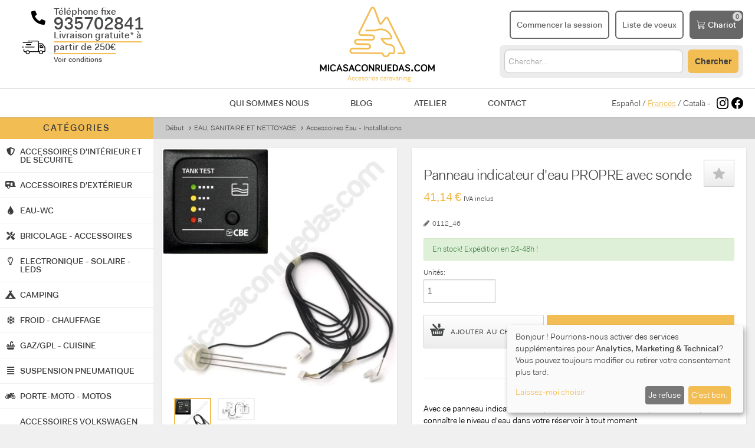

--- FILE ---
content_type: text/html; charset=utf-8
request_url: https://micasaconruedas.com/fr/eau-sanitaire-et-nettoyage/accessoires-eau-installations/f3v/
body_size: 25886
content:
<!DOCTYPE html>
<html lang="fr" dir="ltr" class="no-js">
<head>
    <meta charset="utf-8">
    <title>Panneau indicateur d&#39;eau PROPRE avec sonde - Micasaconruedas.com</title>
    <link rel="canonical" href="https://micasaconruedas.com/fr/eau-sanitaire-et-nettoyage/accessoires-eau-installations/f3v/"/>
    <meta http-equiv="content-language" content="fr-fr">
    <meta name="language" content="fr">
    <meta name="viewport" content="width=device-width, initial-scale=1.0"/>
    <meta name="description" content="Panneau indicateur d&#39;eau PROPRE avec sonde">
    <meta name="keywords" content="panneau, indicateur, eau, propre, sonde, réservoir, camping-car, camping-car, gris">
    <meta name="og:title" property="og:title" content="Panel Indicador de aguas LIMPIAS con sonda"/>
    <meta name="og:type" property="og:type" content="website"/>
    <meta name="og:url" property="og:url" content="https://micasaconruedas.com/agua-sanitarios-accesorios-wc-grifos-liquidos-limpieza-duchas-mangueras-deposito-caravana-acutocarava-camper-barco-quiumicos/accesorios-agua-instalaciones-caravana-autocaravana-camper/panel-indicador-cbe-de-aguas-sucias-con-sonda/"/>
    <meta name="og:image" property="og:image" content="https://micasaconruedas.com/static/products/g1cbf/8509.jpg?1761319175"/>
    <meta name="og:description" property="og:description"
          content="Panel Indicador de aguas limpias con sonda"/>
        <!--twitter-->
            <meta name="twitter:card" content="product">
        <meta name="twitter:domain" content="micasaconruedas.com">
        <meta name="twitter:title" content="Panneau indicateur d&#39;eau PROPRE avec sonde - Micasaconruedas.com">
        <meta name="twitter:image" content="https://micasaconruedas.com/static/products/g1cbf/8509.jpg?1761319175">
        <meta name="twitter:site" content="@micasaconruedas">
        <meta name="twitter:creator" content="@micasaconruedas">
        <meta name="twitter:label1" content="Catégorie">
        <meta name="twitter:data1" content="Accessoires Eau - Installations">
    
    <base href="//micasaconruedas.com/"/>
    <link rel="shortcut icon" href="/favicon.ico"/>

    <meta http-equiv="X-UA-Compatible" content="IE=edge">

    <!-- Estils -->
    <link href="https://micasaconruedas.com/assets/vendor/fontawesome/css/all.css" rel="stylesheet">
    <link href="https://micasaconruedas.com/public/css/front/plugins.css?1737988397" rel="stylesheet">
    <link href="https://micasaconruedas.com/assets/css/dist/style.min.css?1737988397" rel="stylesheet">
    <link href="https://micasaconruedas.com/assets/fonts/font-awesome.css?1737988397" rel="stylesheet">
    <link href="https://micasaconruedas.com/public/css/front/global.css?1759779514" rel="stylesheet">

    <!-- Fonts -->
    <link rel="preconnect" href="https://fonts.googleapis.com">
    <link rel="preconnect" href="https://fonts.gstatic.com" crossorigin>
    <link href="https://fonts.googleapis.com/css?family=Source+Sans+Pro:300,400,700" rel="stylesheet">
    <link href="https://fonts.googleapis.com/css2?family=Bebas+Neue&display=swap" rel="stylesheet">
    <!-- Google Tag Manager -->
    <script type="application/javascript">
        window.dataLayer = window.dataLayer || [];

        function gtag() {
            dataLayer.push(arguments);
        }

        gtag('consent', 'default', {
            'ad_storage': 'denied',
            'analytics_storage': 'denied',
            'ad_user_data': 'denied',
            'ad_personalization': 'denied',
            'wait_for_update': 500
        });
    </script>
    <script type="application/javascript">
        (function (w, d, s, l, i) {
            w[l] = w[l] || [];
            w[l].push({
                'gtm.start':
                    new Date().getTime(), event: 'gtm.js'
            });
            var f = d.getElementsByTagName(s)[0],
                j = d.createElement(s), dl = l != 'dataLayer' ? '&l=' + l : '';
            j.async = true;
            j.src =
                'https://www.googletagmanager.com/gtm.js?id=' + i + dl;
            f.parentNode.insertBefore(j, f);
        })(window, document, 'script', 'dataLayer', 'GTM-KZGKD72');
    </script>
    <!-- End Google Tag Manager -->
    <script type="application/ld+json">{"@context":"http:\/\/schema.org","@type":"Product","name":"Panel Indicador de aguas LIMPIAS con sonda","description":"Con este panel indicador de aguas limpias  con sonda  de la marca CBE  puedes saber que nivel de agua tiene tu depósito en todo momento.   Los 4 LED del panel  indican a que nivel está lleno el tanque.   Se puede montar encima la pared o empotrado.   Incluye 1 cable de 4m para la sonda.   Diámetro de agujero para la sonda: 52 mm.   Medidas:60x60 mm.   Color GRIS.","brand":"SEA TRIGANO","image":"https:\/\/micasaconruedas.com\/static\/products\/g1cbf\/8509.jpg?1761319175","sku":"0112_46","productID":"g1cbf","url":"https:\/\/micasaconruedas.com\/agua-sanitarios-accesorios-wc-grifos-liquidos-limpieza-duchas-mangueras-deposito-caravana-acutocarava-camper-barco-quiumicos\/accesorios-agua-instalaciones-caravana-autocaravana-camper\/panel-indicador-cbe-de-aguas-sucias-con-sonda\/","offers":{"@type":"Offer","price":"41.14","priceCurrency":"EUR","itemCondition":"https:\/\/schema.org\/NewCondition","availability":"https:\/\/schema.org\/InStock"},"category":"Vehicles & Parts > Vehicle Parts & Accessories"}</script>
</head>
<body>
<!-- Google Tag Manager (noscript) -->
<noscript>
    <iframe src="https://www.googletagmanager.com/ns.html?id=GTM-KZGKD72"
            height="0" width="0" style="display:none;visibility:hidden"></iframe>
</noscript>
<!-- End Google Tag Manager (noscript) -->


<div class="wrapper">

    <div id="pre-header">
    <a href="#" data-toggle="modal" data-target="#modal_envio_gratis"
   class="envios-gratis container-fluid"
   style="text-decoration: none; background-color: #F8C694; color: #676767; font-weight: bold; text-align: center; padding: 8px">
    Livraison gratuite* à partir de 250 €    <small> - Voir conditions</small>
</a>    <div id="telefons-mobile" class="container-fluid">
    <div style="display: flex; justify-content: space-between;">
        <div style="font-size: 16px; color: #747474; display: flex; align-items: center">
            <svg height="0.9em" width="0.9em" viewBox="0 0 512 512" xmlns="http://www.w3.org/2000/svg" style="padding-right: 5px; fill: #747474">
                <path fill="#747474" d="M497.39 361.8l-112-48a24 24 0 0 0-28 6.9l-49.6 60.6A370.66 370.66 0 0 1 130.6 204.11l60.6-49.6a23.94 23.94 0 0 0 6.9-28l-48-112A24.16 24.16 0 0 0 122.6.61l-104 24A24 24 0 0 0 0 48c0 256.5 207.9 464 464 464a24 24 0 0 0 23.4-18.6l24-104a24.29 24.29 0 0 0-14.01-27.6z"></path>
            </svg>
            <b>935702841</b>
        </div>
        <div class="text-right">
            <a href="tel:935702841">Appelle maintenant!</a>
        </div>
    </div>
</div>    </div>

    <header id="main-header" style="background: #fff;">

        <div class="container-fluid" style="border-bottom: 1px solid #D8D8D8; padding-top: 10px; padding-bottom: 10px">
    <div class="items-container" style="display: grid; grid-template-columns: 1fr 1fr 1fr">

        <div>
            <div class="menu-mobile">
        <a id="button-menu-mobile" href="#" class="toggle-menu">
        <svg xmlns="http://www.w3.org/2000/svg" viewBox="0 0 448 512">
            <path d="M0 96C0 78.33 14.33 64 32 64H416C433.7 64 448 78.33 448 96C448 113.7 433.7 128 416 128H32C14.33 128 0 113.7 0 96zM0 256C0 238.3 14.33 224 32 224H416C433.7 224 448 238.3 448 256C448 273.7 433.7 288 416 288H32C14.33 288 0 273.7 0 256zM416 448H32C14.33 448 0 433.7 0 416C0 398.3 14.33 384 32 384H416C433.7 384 448 398.3 448 416C448 433.7 433.7 448 416 448z"/>
        </svg>
    </a>
        <a id="button-search-mobile" href="#" class="button button-orange">
        <svg xmlns="http://www.w3.org/2000/svg" viewBox="0 0 512 512"><path d="M500.3 443.7l-119.7-119.7c27.22-40.41 40.65-90.9 33.46-144.7C401.8 87.79 326.8 13.32 235.2 1.723C99.01-15.51-15.51 99.01 1.724 235.2c11.6 91.64 86.08 166.7 177.6 178.9c53.8 7.189 104.3-6.236 144.7-33.46l119.7 119.7c15.62 15.62 40.95 15.62 56.57 0C515.9 484.7 515.9 459.3 500.3 443.7zM79.1 208c0-70.58 57.42-128 128-128s128 57.42 128 128c0 70.58-57.42 128-128 128S79.1 278.6 79.1 208z"/></svg>
    </a>
</div>            <div class="d-md-none"
     style="display: grid; grid-template-columns: 57px 1fr; column-gap: 14px; font-size: 16px;">

    <div style="display: flex; align-items: center; justify-content: flex-end">
        <svg height="1.5em" width="1.5em" viewBox="0 0 512 512" xmlns="http://www.w3.org/2000/svg">
            <path d="M497.39 361.8l-112-48a24 24 0 0 0-28 6.9l-49.6 60.6A370.66 370.66 0 0 1 130.6 204.11l60.6-49.6a23.94 23.94 0 0 0 6.9-28l-48-112A24.16 24.16 0 0 0 122.6.61l-104 24A24 24 0 0 0 0 48c0 256.5 207.9 464 464 464a24 24 0 0 0 23.4-18.6l24-104a24.29 24.29 0 0 0-14.01-27.6z"/>
        </svg>
    </div>

    <div style="font-weight: bold;display: flex;flex-direction: column;justify-content: center;">
        <div>
            Téléphone fixe        </div>
        <div id="telefon_header">
            935702841
        </div>
    </div>


    <div style="display: flex; align-items: center; justify-content: flex-end">
        <svg style="width: 40px; height: auto;" viewBox="0 0 57 34" version="1.1"
             xmlns="http://www.w3.org/2000/svg" xmlns:xlink="http://www.w3.org/1999/xlink">
            <g id="Page-1" stroke="none" stroke-width="1" fill="none" fill-rule="evenodd">
                <g id="c" transform="translate(-37.000000, -100.000000)" fill="#000000">
                    <g id="Group-2" transform="translate(36.000000, 94.000000)">
                        <g id="noun_Truck_544415" transform="translate(0.591690, 5.763127)">
                            <path d="M15.4479144,2.23687297 L20.3687064,2.23687297 C20.9231619,2.23687297 21.4083104,1.7702063 21.4083104,1.23687297 C21.4083104,0.703539637 20.9231619,0.23687297 20.3687064,0.23687297 L15.4479144,0.23687297 C14.8934589,0.23687297 14.4083104,0.703539637 14.4083104,1.23687297 C14.4083104,1.7702063 14.8934589,2.23687297 15.4479144,2.23687297 Z"
                                  id="Path"></path>
                            <path d="M56.7164044,16.1826094 L51.4579188,8.34152413 C50.9043939,7.48493499 49.9357255,6.9578032 48.8286759,6.9578032 L41.4944723,6.9578032 L41.4944723,3.20198925 C41.4944723,1.55470243 40.1106603,0.23687297 38.3808953,0.23687297 L22.8822007,0.23687297 C22.3286759,0.23687297 21.8443417,0.69811328 21.8443417,1.22524506 C21.8443417,1.75237685 22.3286759,2.21361716 22.8822007,2.21361716 L38.3808953,2.21361716 C38.9344201,2.21361716 39.4187543,2.67485747 39.4187543,3.20198925 L39.4187543,26.857028 L19.0767177,26.857028 C18.1772399,25.4074156 16.5166655,24.353152 14.5793287,24.353152 C12.6419919,24.353152 10.9814174,25.3415241 10.0819396,26.857028 L7.52188742,26.857028 C6.96836262,26.857028 6.48402841,26.3957877 6.48402841,25.8686559 L6.48402841,22.4422993 C6.48402841,21.9151675 5.99969421,21.4539272 5.4461694,21.4539272 C4.8926446,21.4539272 4.4083104,21.9151675 4.4083104,22.4422993 L4.4083104,25.8686559 C4.4083104,27.5159427 5.79212241,28.8337722 7.52188742,28.8337722 L9.39003363,28.8337722 C9.39003363,28.9655551 9.39003363,29.1632296 9.39003363,29.2950125 C9.39003363,31.9965629 11.7425141,34.236873 14.5793287,34.236873 C17.4161433,34.236873 19.7686237,31.9965629 19.7686237,29.2950125 C19.7686237,29.1632296 19.7686237,28.9655551 19.7686237,28.8337722 L40.5258039,28.8337722 C40.5258039,28.8337722 40.5258039,28.8337722 40.5949945,28.8337722 C40.5949945,28.8337722 40.5949945,28.8337722 40.6641851,28.8337722 L41.4944723,28.8337722 C41.4944723,28.9655551 41.4944723,29.1632296 41.4944723,29.2950125 C41.4944723,31.9965629 43.8469527,34.236873 46.6837673,34.236873 C49.5205819,34.236873 51.8730624,31.9965629 51.8730624,29.2950125 C51.8730624,29.1632296 51.8730624,28.9655551 51.8730624,28.8337722 L54.2947334,28.8337722 C56.0244984,28.8337722 57.4083104,27.5159427 57.4083104,25.8686559 L57.4083104,17.8298962 C57.2699292,17.236873 57.0623574,16.7097412 56.7164044,16.1826094 Z M14.5793287,32.3260203 C12.8495637,32.3260203 11.4657516,31.0081908 11.4657516,29.360904 C11.4657516,27.7136172 12.8495637,26.3957877 14.5793287,26.3957877 C15.8247595,26.3957877 16.8626185,27.0547024 17.3469527,28.0430745 C17.3469527,28.1748575 17.4161433,28.3725319 17.5545245,28.5043148 C17.6237151,28.7678807 17.6929057,29.0973381 17.6929057,29.360904 C17.6929057,31.0081908 16.3090937,32.3260203 14.5793287,32.3260203 Z M46.5453861,32.3260203 C44.8156211,32.3260203 43.4318091,31.0081908 43.4318091,29.360904 C43.4318091,27.7136172 44.8156211,26.3957877 46.5453861,26.3957877 C48.2751511,26.3957877 49.6589631,27.7136172 49.6589631,29.360904 C49.6589631,31.0081908 48.2751511,32.3260203 46.5453861,32.3260203 Z M55.1942112,25.9345474 C55.1942112,26.4616792 54.709877,26.9229195 54.1563522,26.9229195 L51.1119657,26.9229195 C50.2124879,25.4733071 48.5519135,24.4190435 46.6145767,24.4190435 C44.6772399,24.4190435 43.0166655,25.4074156 42.1171877,26.9229195 L41.6328535,26.9229195 L41.6328535,9.00043886 L48.8978665,9.00043886 C49.2438195,9.00043886 49.5897725,9.19811328 49.7973443,9.46167917 L54.9866394,17.3027644 C55.1250206,17.4345474 55.1250206,17.6322218 55.1250206,17.8298962 L55.1250206,25.9345474 L55.1942112,25.9345474 Z"
                                  id="Shape" fill-rule="nonzero"></path>
                            <path d="M48.2920313,10.7035396 C48.082729,10.436873 47.7338918,10.236873 47.3850546,10.236873 L44.454822,10.236873 C43.8966825,10.236873 43.4083104,10.7035396 43.4083104,11.236873 L43.4083104,17.236873 C43.4083104,17.7702063 43.8966825,18.236873 44.454822,18.236873 L51.3617988,18.236873 C51.3617988,18.236873 51.3617988,18.236873 51.3617988,18.236873 C51.9199383,18.236873 52.4083104,17.7702063 52.4083104,17.236873 C52.4083104,16.9702063 52.338543,16.7702063 52.1292406,16.5702063 L48.2920313,10.7035396 Z M45.5711011,16.236873 L45.5711011,12.236873 L46.826915,12.236873 L49.4780778,16.236873 L45.5711011,16.236873 Z"
                                  id="Shape" fill-rule="nonzero"></path>
                            <path d="M3.43204927,6.23687297 L24.3845715,6.23687297 C24.9305656,6.23687297 25.4083104,5.7702063 25.4083104,5.23687297 C25.4083104,4.70353964 24.9305656,4.23687297 24.3845715,4.23687297 L3.43204927,4.23687297 C2.8860552,4.23687297 2.4083104,4.70353964 2.4083104,5.23687297 C2.4083104,5.7702063 2.81780594,6.23687297 3.43204927,6.23687297 Z"
                                  id="Path"></path>
                            <path d="M8.4083104,16.236873 C8.4083104,16.7702063 8.8860552,17.236873 9.43204927,17.236873 L30.3845715,17.236873 C30.9305656,17.236873 31.4083104,16.7702063 31.4083104,16.236873 C31.4083104,15.7035396 30.9305656,15.236873 30.3845715,15.236873 L9.43204927,15.236873 C8.8860552,15.236873 8.4083104,15.7035396 8.4083104,16.236873 Z"
                                  id="Path"></path>
                            <path d="M5.4083104,16.236873 C5.4083104,15.7035396 5.00601155,15.236873 4.54624143,15.236873 L1.27037936,15.236873 C0.810609247,15.236873 0.408310396,15.7035396 0.408310396,16.236873 C0.408310396,16.7702063 0.810609247,17.236873 1.27037936,17.236873 L4.54624143,17.236873 C5.00601155,17.236873 5.4083104,16.836873 5.4083104,16.236873 Z"
                                  id="Path"></path>
                            <path d="M22.3599233,11.236873 C22.9190631,11.236873 23.4083104,10.7702063 23.4083104,10.236873 C23.4083104,9.70353964 22.9190631,9.23687297 22.3599233,9.23687297 L11.4566975,9.23687297 C10.8975577,9.23687297 10.4083104,9.70353964 10.4083104,10.236873 C10.4083104,10.7702063 10.8975577,11.236873 11.4566975,11.236873 L22.3599233,11.236873 Z"
                                  id="Path"></path>
                        </g>
                    </g>
                </g>
            </g>
        </svg>
    </div>
    <a href="#" data-toggle="modal" data-target="#modal_envio_gratis"
       style="display: flex; align-items: center; font-weight: bold; color: #474948; text-decoration: none;">
        <div>
            <span style="border-bottom: 2px solid #f2bd53">Livraison gratuite* à <br> partir de 250€<br/></span>
            <small style="font-size:12px">Voir conditions</small>
        </div>
    </a>
</div>        </div>

        <div class="logo" style="display: flex; justify-content: center">
            <a href="https://micasaconruedas.com/fr/" title="Revenir au début">
                <img style="height: 130px; max-width: initial;"
                     src="https://micasaconruedas.com/resources/images/logo-micasaconruedas.png"
                     alt="micasaconruedas.com"
                />
            </a>
        </div>
        <div style="display: flex; flex-direction: column; justify-content: center; align-items: flex-end">
            <div style="display: flex">
                                <a class="button button-mobile" href="https://micasaconruedas.com/fr/login/" title="S&#39;identifier / S&#39;enregistrer">
                    <svg xmlns="http://www.w3.org/2000/svg" viewBox="0 0 448 512"><path d="M224 256c70.7 0 128-57.31 128-128s-57.3-128-128-128C153.3 0 96 57.31 96 128S153.3 256 224 256zM274.7 304H173.3C77.61 304 0 381.6 0 477.3c0 19.14 15.52 34.67 34.66 34.67h378.7C432.5 512 448 496.5 448 477.3C448 381.6 370.4 304 274.7 304z"/></svg>
                    <span>Commencer la session</span>
                </a>
                <a href="https://micasaconruedas.com/fr/lista-deseos/" class="button button-mobile" style="margin-left: 10px">
                    <svg xmlns="http://www.w3.org/2000/svg" height="1em" viewBox="0 0 576 512"><path d="M316.9 18C311.6 7 300.4 0 288.1 0s-23.4 7-28.8 18L195 150.3 51.4 171.5c-12 1.8-22 10.2-25.7 21.7s-.7 24.2 7.9 32.7L137.8 329 113.2 474.7c-2 12 3 24.2 12.9 31.3s23 8 33.8 2.3l128.3-68.5 128.3 68.5c10.8 5.7 23.9 4.9 33.8-2.3s14.9-19.3 12.9-31.3L438.5 329 542.7 225.9c8.6-8.5 11.7-21.2 7.9-32.7s-13.7-19.9-25.7-21.7L381.2 150.3 316.9 18z"/></svg>
                    <span>Liste de voeux</span>
                </a>
                                <a class="mini-cart button button-gray" style="margin-left: 10px"
                   href="https://micasaconruedas.com/fr/cart/"
                   title="Aller au panier">
                    <svg style="width: 1em;" viewBox="0 0 19 20" version="1.1"
                         xmlns="http://www.w3.org/2000/svg" xmlns:xlink="http://www.w3.org/1999/xlink">
                        <g id="Page-1" stroke="none" stroke-width="1" fill="none" fill-rule="evenodd">
                            <g id="c" transform="translate(-1271.000000, -32.000000)" fill="#FFFFFF"
                               fill-rule="nonzero">
                                <g id="Group-4" transform="translate(1153.000000, 21.000000)">
                                    <path d="M118,11.6818182 C118,11.3052604 118.283559,11 118.633346,11 L120.533384,11 C120.824071,11.0000865 121.077383,11.2131853 121.147729,11.5168182 L121.660739,13.7272727 L136.367031,13.7272727 C136.556697,13.727396 136.736329,13.8190198 136.856539,13.9769537 C136.97675,14.1348875 137.024885,14.3425058 136.98771,14.5427273 L135.721018,21.3609091 C135.664009,21.6667828 135.421429,21.8919857 135.132007,21.9077273 L123.228904,22.5513636 L123.592444,24.6363636 L134.466993,24.6363636 C134.816781,24.6363636 135.100339,24.941624 135.100339,25.3181818 C135.100339,25.6947396 134.816781,26 134.466993,26 L123.066767,26 C122.762143,25.9996962 122.500872,25.765976 122.444822,25.4436364 L120.546051,14.555 L120.039374,12.3636364 L118.633346,12.3636364 C118.283559,12.3636364 118,12.058376 118,11.6818182 Z M122,15 L123.0901,21 L134.956618,20.3851306 L136,15 L122,15 Z M124.5,26 C125.880712,26 127,27.1192881 127,28.5 C127,29.8807119 125.880712,31 124.5,31 C123.119288,31 122,29.8807119 122,28.5 C122,27.1192881 123.119288,26 124.5,26 Z M124.5,27.25 C123.809644,27.25 123.25,27.8096441 123.25,28.5 C123.25,29.1903559 123.809644,29.75 124.5,29.75 C125.190356,29.75 125.75,29.1903559 125.75,28.5 C125.75,27.8096441 125.190356,27.25 124.5,27.25 Z M133.5,26 C134.880712,26 136,27.1192881 136,28.5 C136,29.8807119 134.880712,31 133.5,31 C132.119288,31 131,29.8807119 131,28.5 C131,27.1192881 132.119288,26 133.5,26 Z M133.5,27.25 C132.809644,27.25 132.25,27.8096441 132.25,28.5 C132.25,29.1903559 132.809644,29.75 133.5,29.75 C134.190356,29.75 134.75,29.1903559 134.75,28.5 C134.75,27.8096441 134.190356,27.25 133.5,27.25 Z"
                                          id="Shape"></path>
                                </g>
                            </g>
                        </g>
                    </svg>
                    <span class="carrito">Chariot</span>
                </a>
            </div>
            <!-- Search Desktop -->
            <div id="search-desktop">
                <form class="global-search" method="POST" action="https://micasaconruedas.com/fr/cerca/">
                    <input type="text" name="cerca" class="cerca"
                           placeholder="Chercher&hellip;" autocomplete="off" value="">
                    <button type="submit" class="button button-orange" style="line-height: 12px;">Chercher                    </button>
                </form>
            </div>
            <!-- End Search Desktop -->
        </div>
    </div>
</div>
        <div id="submenu" class="container-fluid">
    <div style="display: flex; justify-content: center; align-items: center;">
        <!-- Search mobile -->
        <div id="search-mobile">
            <form class="global-search" method="POST" action="https://micasaconruedas.com/fr/cerca/">
                <input type="text" name="cerca" class="cerca" style="width: auto; line-height: 29px;"
                       placeholder="Chercher&hellip;" autocomplete="off" value="">
                <button type="submit" id="button-search" class="button button-orange">
                    Buscar
                </button>
            </form>
        </div>
        <!-- End Search Mobile -->
    </div>
</div>
        <div class="d-md-none container-fluid">
    <div style="display: grid; grid-template-columns: 1fr 3fr 1fr">
        <div></div>
        <nav>
            <a href="https://micasaconruedas.com/fr/quienes-somos/" style="margin:0 30px">Qui sommes nous</a>
            <a href="https://micasaconruedas.com/fr/blog/" style="margin:0 30px">Blog</a>
            <a href="https://micasaconruedas.com/fr/taller-camper-autocaravana/" style="margin:0 30px">Atelier</a>
            <a href="https://micasaconruedas.com/fr/contact/" style="margin:0 30px">Contact</a>
        </nav>
        <div style="display: flex; align-items: center; justify-content: flex-end">
                        <div style="padding-right:10px">
                                                <a href="https://micasaconruedas.com/" style="color: #474948; text-decoration: none">Español</a>
                                /                                                <span style="text-decoration: underline; color: #f2bd53">Francés</span>
                                /                                                <a href="https://micasaconruedas.com/ca/" style="color: #474948; text-decoration: none">Català</a>
                                                                -
            </div>
                        <a href="https://www.instagram.com/micasa_conruedas/" target="_blank"
               style="display: flex; align-items: center; margin-right: 5px;">
                <svg width="20px" height="20px" role="img" viewBox="0 0 24 24"
                     xmlns="http://www.w3.org/2000/svg"><title>Instagram icon</title>
                    <path d="M12 0C8.74 0 8.333.015 7.053.072 5.775.132 4.905.333 4.14.63c-.789.306-1.459.717-2.126 1.384S.935 3.35.63 4.14C.333 4.905.131 5.775.072 7.053.012 8.333 0 8.74 0 12s.015 3.667.072 4.947c.06 1.277.261 2.148.558 2.913.306.788.717 1.459 1.384 2.126.667.666 1.336 1.079 2.126 1.384.766.296 1.636.499 2.913.558C8.333 23.988 8.74 24 12 24s3.667-.015 4.947-.072c1.277-.06 2.148-.262 2.913-.558.788-.306 1.459-.718 2.126-1.384.666-.667 1.079-1.335 1.384-2.126.296-.765.499-1.636.558-2.913.06-1.28.072-1.687.072-4.947s-.015-3.667-.072-4.947c-.06-1.277-.262-2.149-.558-2.913-.306-.789-.718-1.459-1.384-2.126C21.319 1.347 20.651.935 19.86.63c-.765-.297-1.636-.499-2.913-.558C15.667.012 15.26 0 12 0zm0 2.16c3.203 0 3.585.016 4.85.071 1.17.055 1.805.249 2.227.415.562.217.96.477 1.382.896.419.42.679.819.896 1.381.164.422.36 1.057.413 2.227.057 1.266.07 1.646.07 4.85s-.015 3.585-.074 4.85c-.061 1.17-.256 1.805-.421 2.227-.224.562-.479.96-.899 1.382-.419.419-.824.679-1.38.896-.42.164-1.065.36-2.235.413-1.274.057-1.649.07-4.859.07-3.211 0-3.586-.015-4.859-.074-1.171-.061-1.816-.256-2.236-.421-.569-.224-.96-.479-1.379-.899-.421-.419-.69-.824-.9-1.38-.165-.42-.359-1.065-.42-2.235-.045-1.26-.061-1.649-.061-4.844 0-3.196.016-3.586.061-4.861.061-1.17.255-1.814.42-2.234.21-.57.479-.96.9-1.381.419-.419.81-.689 1.379-.898.42-.166 1.051-.361 2.221-.421 1.275-.045 1.65-.06 4.859-.06l.045.03zm0 3.678c-3.405 0-6.162 2.76-6.162 6.162 0 3.405 2.76 6.162 6.162 6.162 3.405 0 6.162-2.76 6.162-6.162 0-3.405-2.76-6.162-6.162-6.162zM12 16c-2.21 0-4-1.79-4-4s1.79-4 4-4 4 1.79 4 4-1.79 4-4 4zm7.846-10.405c0 .795-.646 1.44-1.44 1.44-.795 0-1.44-.646-1.44-1.44 0-.794.646-1.439 1.44-1.439.793-.001 1.44.645 1.44 1.439z"/>
                </svg>
            </a>
            <a href="https://www.facebook.com/webmicasaconruedas" target="_blank"
               style="display: flex; align-items: center">
                <svg width="20px" height="20px" role="img" viewBox="0 0 24 24"
                     xmlns="http://www.w3.org/2000/svg"><title>Facebook icon</title>
                    <path d="M23.9981 11.9991C23.9981 5.37216 18.626 0 11.9991 0C5.37216 0 0 5.37216 0 11.9991C0 17.9882 4.38789 22.9522 10.1242 23.8524V15.4676H7.07758V11.9991H10.1242V9.35553C10.1242 6.34826 11.9156 4.68714 14.6564 4.68714C15.9692 4.68714 17.3424 4.92149 17.3424 4.92149V7.87439H15.8294C14.3388 7.87439 13.8739 8.79933 13.8739 9.74824V11.9991H17.2018L16.6698 15.4676H13.8739V23.8524C19.6103 22.9522 23.9981 17.9882 23.9981 11.9991Z"/>
                </svg>
            </a>
        </div>
    </div>
</div>
        <div class="resum-cart">
            <div class="resum-cart-inner">
                <ul class="resum-products-list"></ul>
                <div class="actions">
                    <p class="resum-subtotal"></p>
                    <div style="display:flex; justify-content: flex-end;">
                        <a class="button"
                           href="https://micasaconruedas.com/fr/cart/">Aller au panier</a>
                        <a class="button button-orange beginCheckout" style="margin-left: 5px;"
                           href="https://micasaconruedas.com/fr/cart/direction/">Vérifier</a>
                    </div>
                </div>
            </div>
        </div>
    </header>

    
    <section class="main main-layout-flex">

        <section class="home">

            <div class="container-flex">
                <div class="sidebar-flex">
                    <div class="sidebar-cats">
    <h3 class="title">
        Catégories        <a href="#" id="close-menu" class="toggle-menu visible-phone">x</a>
    </h3>
        <ul class="items">
                    <li>
                <a href="#">
                    <div class="icon"><i class="fas fa-shield-alt"></i></div>
                    <span>ACCESSOIRES D&#39;INTÉRIEUR ET DE SÉCURITÉ</span>
                </a>
                <span class="wrapper-categories num_cats_8">
                    <ul class="categories">
                                                    <li>
                                <a class="title-cat" href="https://micasaconruedas.com/fr/protecteurs-thermiques-couvertures-et-store-store/">PROTECTEURS THERMIQUES, COUVERTURES ET STORE STORE</a>
                                <ul class="subcategories">
                                                                            <li><a class="title-subcat" href="https://micasaconruedas.com/fr/protecteurs-thermiques-couvertures-et-store-store/housses-pour-camping-car-et-caravane/">Housses pour camping-car et caravane</a></li>
                                                                            <li><a class="title-subcat" href="https://micasaconruedas.com/fr/protecteurs-thermiques-couvertures-et-store-store/protecteurs-thermiques-de-cabine/">Protecteurs thermiques de cabine</a></li>
                                                                            <li><a class="title-subcat" href="https://micasaconruedas.com/fr/protecteurs-thermiques-couvertures-et-store-store/stores-de-cabine/">Stores de cabine</a></li>
                                                                    </ul>
                            </li>
                                                    <li>
                                <a class="title-cat" href="https://micasaconruedas.com/fr/serrures-et-cloches-pour-portes/">SERRURES ET CLOCHES POUR PORTES</a>
                                <ul class="subcategories">
                                                                    </ul>
                            </li>
                                                    <li>
                                <a class="title-cat" href="https://micasaconruedas.com/fr/confort-interieur/">CONFORT INTÉRIEUR</a>
                                <ul class="subcategories">
                                                                            <li><a class="title-subcat" href="https://micasaconruedas.com/fr/confort-interieur/wm8/">Vêtements pour la maison</a></li>
                                                                            <li><a class="title-subcat" href="https://micasaconruedas.com/fr/confort-interieur/supports-pieds-de-table-et-lits/">Supports, pieds de table et lits</a></li>
                                                                            <li><a class="title-subcat" href="https://micasaconruedas.com/fr/confort-interieur/8zq/">Bases pivotantes pour sièges</a></li>
                                                                            <li><a class="title-subcat" href="https://micasaconruedas.com/fr/confort-interieur/diapositives-stockage/">Diapositives - Stockage</a></li>
                                                                            <li><a class="title-subcat" href="https://micasaconruedas.com/fr/confort-interieur/divers-accessoires-de-confort-interieur/">Divers accessoires de confort intérieur</a></li>
                                                                            <li><a class="title-subcat" href="https://micasaconruedas.com/fr/confort-interieur/tapis-et-housses-de-siege/">Tapis et housses de siège</a></li>
                                                                            <li><a class="title-subcat" href="https://micasaconruedas.com/fr/confort-interieur/rideaux-et-moustiquaires/">Rideaux et moustiquaires</a></li>
                                                                            <li><a class="title-subcat" href="https://micasaconruedas.com/fr/confort-interieur/confort-pour-nos-amis-a-fourrure/">Confort pour nos amis à fourrure</a></li>
                                                                    </ul>
                            </li>
                                                    <li>
                                <a class="title-cat" href="https://micasaconruedas.com/fr/appareil-12v/">APPAREIL 12V</a>
                                <ul class="subcategories">
                                                                    </ul>
                            </li>
                                                    <li>
                                <a class="title-cat" href="https://micasaconruedas.com/fr/garage-et-accessoires/">GARAGE ET ACCESSOIRES</a>
                                <ul class="subcategories">
                                                                            <li><a class="title-subcat" href="https://micasaconruedas.com/fr/garage-et-accessoires/armoire-coulissante-pour-garages-camping-car/">Armoire coulissante pour garages Camping-car</a></li>
                                                                    </ul>
                            </li>
                                                    <li>
                                <a class="title-cat" href="https://micasaconruedas.com/fr/cadeaux-caravaning/">CADEAUX CARAVANING</a>
                                <ul class="subcategories">
                                                                    </ul>
                            </li>
                                                    <li>
                                <a class="title-cat" href="https://micasaconruedas.com/fr/securite-du-vehicule/">SÉCURITÉ DU VÉHICULE</a>
                                <ul class="subcategories">
                                                                            <li><a class="title-subcat" href="https://micasaconruedas.com/fr/securite-du-vehicule/coffres-forts/">Coffres-forts</a></li>
                                                                            <li><a class="title-subcat" href="https://micasaconruedas.com/fr/securite-du-vehicule/alarme-de-vehicule-et-localisateurs/">Alarme de véhicule et localisateurs</a></li>
                                                                            <li><a class="title-subcat" href="https://micasaconruedas.com/fr/securite-du-vehicule/securite-de-porte/">Sécurité de porte</a></li>
                                                                            <li><a class="title-subcat" href="https://micasaconruedas.com/fr/securite-du-vehicule/alarmes-gaz-et-drogue/">Alarmes gaz et drogue.</a></li>
                                                                            <li><a class="title-subcat" href="https://micasaconruedas.com/fr/securite-du-vehicule/antivol-caravane/">Antivol caravane</a></li>
                                                                            <li><a class="title-subcat" href="https://micasaconruedas.com/fr/securite-du-vehicule/dpn/"></a></li>
                                                                            <li><a class="title-subcat" href="https://micasaconruedas.com/fr/securite-du-vehicule//"></a></li>
                                                                    </ul>
                            </li>
                                                    <li>
                                <a class="title-cat" href="https://micasaconruedas.com/fr/appareils-220v/">APPAREILS 220V</a>
                                <ul class="subcategories">
                                                                    </ul>
                            </li>
                                                <a href="#" class="close-categories">x</a>
                    </ul>
                </span>
            </li>
                    <li>
                <a href="#">
                    <div class="icon"><i class="fas fa-caravan"></i></div>
                    <span>ACCESSOIRES D&#39;EXTÉRIEUR</span>
                </a>
                <span class="wrapper-categories num_cats_6">
                    <ul class="categories">
                                                    <li>
                                <a class="title-cat" href="https://micasaconruedas.com/fr/accessoires-d-39-exterieur/">ACCESSOIRES D&#39;EXTÉRIEUR</a>
                                <ul class="subcategories">
                                                                            <li><a class="title-subcat" href="https://micasaconruedas.com/fr/accessoires-d-39-exterieur/7ts/">Malles, coffres et porte-bagages</a></li>
                                                                            <li><a class="title-subcat" href="https://micasaconruedas.com/fr/accessoires-d-39-exterieur/echelle-pour-caravane/">Échelle pour caravane</a></li>
                                                                            <li><a class="title-subcat" href="https://micasaconruedas.com/fr/accessoires-d-39-exterieur/echelles-et-barres-de-toit/">Échelles et barres de toit</a></li>
                                                                            <li><a class="title-subcat" href="https://micasaconruedas.com/fr/accessoires-d-39-exterieur/marches-de-caravane/">Marches</a></li>
                                                                            <li><a class="title-subcat" href="https://micasaconruedas.com/fr/accessoires-d-39-exterieur/retroviseurs/">Rétroviseurs</a></li>
                                                                            <li><a class="title-subcat" href="https://micasaconruedas.com/fr/accessoires-d-39-exterieur/np5/">Étriers et volets</a></li>
                                                                            <li><a class="title-subcat" href="https://micasaconruedas.com/fr/accessoires-d-39-exterieur/jambes-verins-elevateurs-de-caravane-camping-car/">Jambes - Vérins - Élévateurs de caravane - Camping-car</a></li>
                                                                            <li><a class="title-subcat" href="https://micasaconruedas.com/fr/accessoires-d-39-exterieur/gouttiere/">Gouttière</a></li>
                                                                    </ul>
                            </li>
                                                    <li>
                                <a class="title-cat" href="https://micasaconruedas.com/fr/puits-de-lumiere-fenetres-et-accessoires/">PUITS DE LUMIÈRE, FENÊTRES ET ACCESSOIRES</a>
                                <ul class="subcategories">
                                                                            <li><a class="title-subcat" href="https://micasaconruedas.com/fr/puits-de-lumiere-fenetres-et-accessoires/puits-de-lumiere-de-toit/">Puits de lumière de toit</a></li>
                                                                            <li><a class="title-subcat" href="https://micasaconruedas.com/fr/puits-de-lumiere-fenetres-et-accessoires/les-fenetres/">Les fenêtres</a></li>
                                                                            <li><a class="title-subcat" href="https://micasaconruedas.com/fr/puits-de-lumiere-fenetres-et-accessoires/compas-et-loquets-de-fenetre/">Compas et loquets de fenêtre</a></li>
                                                                            <li><a class="title-subcat" href="https://micasaconruedas.com/fr/puits-de-lumiere-fenetres-et-accessoires/aeration-de-fenetre/">Aération de fenêtre</a></li>
                                                                            <li><a class="title-subcat" href="https://micasaconruedas.com/fr/puits-de-lumiere-fenetres-et-accessoires/stores-de-fenetre/">Stores de fenêtre</a></li>
                                                                    </ul>
                            </li>
                                                    <li>
                                <a class="title-cat" href="https://micasaconruedas.com/fr/maillons-et-accessoires-stabilisateurs/">MAILLONS ET ACCESSOIRES STABILISATEURS</a>
                                <ul class="subcategories">
                                                                            <li><a class="title-subcat" href="https://micasaconruedas.com/fr/maillons-et-accessoires-stabilisateurs/attelages-camping-cars-et-caravanes/">Attelages camping-cars et caravanes</a></li>
                                                                            <li><a class="title-subcat" href="https://micasaconruedas.com/fr/maillons-et-accessoires-stabilisateurs/demenageurs-de-caravanes/">Déménageurs de caravanes</a></li>
                                                                    </ul>
                            </li>
                                                    <li>
                                <a class="title-cat" href="https://micasaconruedas.com/fr/accessoires-de-pneus/">ACCESSOIRES DE PNEUS</a>
                                <ul class="subcategories">
                                                                            <li><a class="title-subcat" href="https://micasaconruedas.com/fr/accessoires-de-pneus/cadenes-per-a-neu/">Chaînes à neige</a></li>
                                                                            <li><a class="title-subcat" href="https://micasaconruedas.com/fr/accessoires-de-pneus/cales-de-stationnement/">Cales de stationnement</a></li>
                                                                            <li><a class="title-subcat" href="https://micasaconruedas.com/fr/accessoires-de-pneus/enjoliveurs-camping-car-jantes/">Enjoliveurs camping-car - Jantes</a></li>
                                                                            <li><a class="title-subcat" href="https://micasaconruedas.com/fr/accessoires-de-pneus/supports-de-roue-de-secours-et-compresseurs-d-39-air/">Supports de roue de secours et compresseurs d&#39;air</a></li>
                                                                    </ul>
                            </li>
                                                    <li>
                                <a class="title-cat" href="https://micasaconruedas.com/fr/porte-velos-et-accessoires/">PORTE-VÉLOS ET ACCESSOIRES</a>
                                <ul class="subcategories">
                                                                            <li><a class="title-subcat" href="https://micasaconruedas.com/fr/porte-velos-et-accessoires/porte-velos-pour-camping-car/">Porte-vélos pour camping-car</a></li>
                                                                            <li><a class="title-subcat" href="https://micasaconruedas.com/fr/porte-velos-et-accessoires/porte-velos-pour-fourgon-camper/">Porte-vélos pour fourgon - Camper</a></li>
                                                                            <li><a class="title-subcat" href="https://micasaconruedas.com/fr/porte-velos-et-accessoires/portabicicletes-caravana-i-garatge/">Portabicicletes caravana i garatge</a></li>
                                                                            <li><a class="title-subcat" href="https://micasaconruedas.com/fr/porte-velos-et-accessoires/housses-et-accessoires-pour-porte-velos/">Housses et accessoires pour porte-vélos</a></li>
                                                                    </ul>
                            </li>
                                                    <li>
                                <a class="title-cat" href="https://micasaconruedas.com/fr/auvents/">AUVENTS</a>
                                <ul class="subcategories">
                                                                            <li><a class="title-subcat" href="https://micasaconruedas.com/fr/auvents/supports-pour-auvent-mural-080/">Supports pour auvent mural</a></li>
                                                                            <li><a class="title-subcat" href="https://micasaconruedas.com/fr/auvents/stores-muraux-camping-car/">Stores muraux (Camping-car)</a></li>
                                                                            <li><a class="title-subcat" href="https://micasaconruedas.com/fr/auvents/toldos-de-techo-camper/">Toldos de techo (Camper)</a></li>
                                                                            <li><a class="title-subcat" href="https://micasaconruedas.com/fr/auvents/auvents-enclos/">Auvents enclos</a></li>
                                                                            <li><a class="title-subcat" href="https://micasaconruedas.com/fr/auvents/accessoires-pour-auvent/">Accessoires pour auvent</a></li>
                                                                    </ul>
                            </li>
                                                <a href="#" class="close-categories">x</a>
                    </ul>
                </span>
            </li>
                    <li>
                <a href="#">
                    <div class="icon"><i class="fas fa-tint"></i></div>
                    <span>EAU-WC</span>
                </a>
                <span class="wrapper-categories num_cats_2">
                    <ul class="categories">
                                                    <li>
                                <a class="title-cat" href="https://micasaconruedas.com/fr/eau-sanitaire-et-nettoyage/">EAU, SANITAIRE ET NETTOYAGE</a>
                                <ul class="subcategories">
                                                                            <li><a class="title-subcat" href="https://micasaconruedas.com/fr/eau-sanitaire-et-nettoyage/traitement-de-l-39-eau-propre-acqua-travel-nouveau-produit-en-espagne/">TRAITEMENT DE L&#39;EAU PROPRE</a></li>
                                                                            <li><a class="title-subcat" href="https://micasaconruedas.com/fr/eau-sanitaire-et-nettoyage/accessoires-eau-installations/">Accessoires Eau - Installations</a></li>
                                                                            <li><a class="title-subcat" href="https://micasaconruedas.com/fr/eau-sanitaire-et-nettoyage/embouchures-et-vannes-d-39-eau/">Embouchures et vannes d&#39;eau</a></li>
                                                                            <li><a class="title-subcat" href="https://micasaconruedas.com/fr/eau-sanitaire-et-nettoyage/pompes-a-eau-et-accessoires/">Pompes à eau et accessoires</a></li>
                                                                            <li><a class="title-subcat" href="https://micasaconruedas.com/fr/eau-sanitaire-et-nettoyage/reservoirs-d-39-eau-et-futs/">Réservoirs d&#39;eau et fûts</a></li>
                                                                            <li><a class="title-subcat" href="https://micasaconruedas.com/fr/eau-sanitaire-et-nettoyage/douches-exterieures/">Douches extérieures</a></li>
                                                                            <li><a class="title-subcat" href="https://micasaconruedas.com/fr/eau-sanitaire-et-nettoyage/robinets/">Robinets</a></li>
                                                                            <li><a class="title-subcat" href="https://micasaconruedas.com/fr/eau-sanitaire-et-nettoyage/receveurs-de-douche-et-accessoires-pour-lavabos/">Receveurs de douche et accessoires pour lavabos</a></li>
                                                                            <li><a class="title-subcat" href="https://micasaconruedas.com/fr/eau-sanitaire-et-nettoyage/nettoyage-exterieur/">Nettoyage extérieur</a></li>
                                                                            <li><a class="title-subcat" href="https://micasaconruedas.com/fr/eau-sanitaire-et-nettoyage/tuyaux-et-brosses-a-eau/">Tuyaux et brosses à eau</a></li>
                                                                    </ul>
                            </li>
                                                    <li>
                                <a class="title-cat" href="https://micasaconruedas.com/fr/wc/">WC</a>
                                <ul class="subcategories">
                                                                            <li><a class="title-subcat" href="https://micasaconruedas.com/fr/wc/toilettes-et-accessoires/">Toilettes et accessoires</a></li>
                                                                            <li><a class="title-subcat" href="https://micasaconruedas.com/fr/wc/liquides-chimiques-pour-wc-et-circuits-d-39-eau/">Liquides chimiques pour WC et circuits d&#39;eau</a></li>
                                                                            <li><a class="title-subcat" href="https://micasaconruedas.com/fr/wc/systeme-d-39-evacuation-des-gaz-sog-wc/">Système d&#39;évacuation des gaz SOG wc</a></li>
                                                                    </ul>
                            </li>
                                                <a href="#" class="close-categories">x</a>
                    </ul>
                </span>
            </li>
                    <li>
                <a href="#">
                    <div class="icon"><i class="fas fa-tools"></i></div>
                    <span>BRICOLAGE - ACCESSOIRES</span>
                </a>
                <span class="wrapper-categories num_cats_2">
                    <ul class="categories">
                                                    <li>
                                <a class="title-cat" href="https://micasaconruedas.com/fr/articles-pour-camperiser-les-vehicules/">ARTICLES POUR CAMPERISER LES VÉHICULES</a>
                                <ul class="subcategories">
                                                                            <li><a class="title-subcat" href="https://micasaconruedas.com/fr/articles-pour-camperiser-les-vehicules/doctor-camper-ou-comment-camper-un-van-en-construction/">DOCTOR CAMPER ou comment camper un van (en construction)</a></li>
                                                                            <li><a class="title-subcat" href="https://micasaconruedas.com/fr/articles-pour-camperiser-les-vehicules/accessoires-et-outils-pour-le-camping/">Accessoires et outils pour le camping</a></li>
                                                                            <li><a class="title-subcat" href="https://micasaconruedas.com/fr/articles-pour-camperiser-les-vehicules/coins-de-differents-types/">Coins de différents types</a></li>
                                                                    </ul>
                            </li>
                                                    <li>
                                <a class="title-cat" href="https://micasaconruedas.com/fr/diy/">BRICOLAGE</a>
                                <ul class="subcategories">
                                                                            <li><a class="title-subcat" href="https://micasaconruedas.com/fr/diy/ms0/">ACC POUR LES ZONES DE CAMPING-CARS / CAMPER</a></li>
                                                                            <li><a class="title-subcat" href="https://micasaconruedas.com/fr/diy/accessoires-de-bricolage/">Accessoires de bricolage</a></li>
                                                                    </ul>
                            </li>
                                                <a href="#" class="close-categories">x</a>
                    </ul>
                </span>
            </li>
                    <li>
                <a href="#">
                    <div class="icon"><i class="far fa-lightbulb"></i></div>
                    <span>ELECTRONIQUE - SOLAIRE - LEDS</span>
                </a>
                <span class="wrapper-categories num_cats_4">
                    <ul class="categories">
                                                    <li>
                                <a class="title-cat" href="https://micasaconruedas.com/fr/electricite/">ÉLECTRICITÉ</a>
                                <ul class="subcategories">
                                                                            <li><a class="title-subcat" href="https://micasaconruedas.com/fr/electricite/onduleur-et-chargeur/">MultiPlus</a></li>
                                                                            <li><a class="title-subcat" href="https://micasaconruedas.com/fr/electricite/fils-et-bornes/">Fils et bornes</a></li>
                                                                            <li><a class="title-subcat" href="https://micasaconruedas.com/fr/electricite/fusibles-porte-fusibles-et-jeux-de-barres/">Fusibles, porte-fusibles et jeux de barres</a></li>
                                                                            <li><a class="title-subcat" href="https://micasaconruedas.com/fr/electricite/batteries-auxiliaires-agm-et-lithium/">Batteries auxiliaires AGM et lithium</a></li>
                                                                            <li><a class="title-subcat" href="https://micasaconruedas.com/fr/electricite/chargeurs-de-batterie-booster-accessoires/">Chargeurs de batterie / Booster / Accessoires</a></li>
                                                                            <li><a class="title-subcat" href="https://micasaconruedas.com/fr/electricite/fiches-prises-interrupteurs/">Fiches - Prises - Interrupteurs</a></li>
                                                                            <li><a class="title-subcat" href="https://micasaconruedas.com/fr/electricite/onduleurs-pour-camping-cars-ondes-pures-et-modifiees/">Onduleurs pour camping-cars ondes pures et modifiées.</a></li>
                                                                    </ul>
                            </li>
                                                    <li>
                                <a class="title-cat" href="https://micasaconruedas.com/fr/tv-multimedia-electronique/">TV - MULTIMEDIA - ELECTRONIQUE</a>
                                <ul class="subcategories">
                                                                            <li><a class="title-subcat" href="https://micasaconruedas.com/fr/tv-multimedia-electronique/antennes-televisions-accessoires/">Antennes - Télévisions - Accessoires</a></li>
                                                                            <li><a class="title-subcat" href="https://micasaconruedas.com/fr/tv-multimedia-electronique/cameras-de-recul-aide-au-stationnement/">Caméras de recul - Aide au stationnement</a></li>
                                                                            <li><a class="title-subcat" href="https://micasaconruedas.com/fr/tv-multimedia-electronique/autoradio-navigation-bluetooth/">Autoradio - Navigation - Bluetooth</a></li>
                                                                            <li><a class="title-subcat" href="https://micasaconruedas.com/fr/tv-multimedia-electronique/capteurs-de-stationnement/">Capteurs de stationnement</a></li>
                                                                            <li><a class="title-subcat" href="https://micasaconruedas.com/fr/tv-multimedia-electronique/haut-parleurs/">Haut-parleurs</a></li>
                                                                    </ul>
                            </li>
                                                    <li>
                                <a class="title-cat" href="https://micasaconruedas.com/fr/eclairage-led/">ÉCLAIRAGE - LED</a>
                                <ul class="subcategories">
                                                                            <li><a class="title-subcat" href="https://micasaconruedas.com/fr/eclairage-led/ampoules-a-bande-led-12-v/">Ampoules à bande LED 12 V</a></li>
                                                                            <li><a class="title-subcat" href="https://micasaconruedas.com/fr/eclairage-led/plafonniers-lampes-led-pour-mur-et-plafond/">Plafonniers - Lampes LED pour mur et plafond</a></li>
                                                                            <li><a class="title-subcat" href="https://micasaconruedas.com/fr/eclairage-led/articles-diriges-divers/">Articles dirigés divers</a></li>
                                                                    </ul>
                            </li>
                                                    <li>
                                <a class="title-cat" href="https://micasaconruedas.com/fr/panneaux-solaires/">PANNEAUX SOLAIRES</a>
                                <ul class="subcategories">
                                                                            <li><a class="title-subcat" href="https://micasaconruedas.com/fr/panneaux-solaires/panneau-solaire-monocristallin/">Panneau solaire monocristallin</a></li>
                                                                            <li><a class="title-subcat" href="https://micasaconruedas.com/fr/panneaux-solaires/kit-solaire-complet/">Kit solaire complet</a></li>
                                                                            <li><a class="title-subcat" href="https://micasaconruedas.com/fr/panneaux-solaires/accessoires-pour-panneaux-solaires/">Accessoires pour panneaux solaires</a></li>
                                                                            <li><a class="title-subcat" href="https://micasaconruedas.com/fr/panneaux-solaires/piles-a-combustible-efoy/">Piles à combustible Efoy</a></li>
                                                                    </ul>
                            </li>
                                                <a href="#" class="close-categories">x</a>
                    </ul>
                </span>
            </li>
                    <li>
                <a href="#">
                    <div class="icon"><i class="fas fa-campground"></i></div>
                    <span>CAMPING</span>
                </a>
                <span class="wrapper-categories num_cats_6">
                    <ul class="categories">
                                                    <li>
                                <a class="title-cat" href="https://micasaconruedas.com/fr/librairie-micasaconruedas/">LIBRAIRIE MICASACONRUEDAS</a>
                                <ul class="subcategories">
                                                                    </ul>
                            </li>
                                                    <li>
                                <a class="title-cat" href="https://micasaconruedas.com/fr/menage/">MÉNAGE</a>
                                <ul class="subcategories">
                                                                            <li><a class="title-subcat" href="https://micasaconruedas.com/fr/menage/accessoires-menagers-de-cuisine/">Accessoires ménagers / de cuisine</a></li>
                                                                            <li><a class="title-subcat" href="https://micasaconruedas.com/fr/menage/cristalleria-camping/">Cristalleria càmping</a></li>
                                                                            <li><a class="title-subcat" href="https://micasaconruedas.com/fr/menage/coberteria-camping/">Coberteria càmping</a></li>
                                                                            <li><a class="title-subcat" href="https://micasaconruedas.com/fr/menage/vaixelles-camping/">Vaisselle camping</a></li>
                                                                    </ul>
                            </li>
                                                    <li>
                                <a class="title-cat" href="https://micasaconruedas.com/fr/mobilier-de-camping/">MOBILIER DE CAMPING</a>
                                <ul class="subcategories">
                                                                            <li><a class="title-subcat" href="https://micasaconruedas.com/fr/mobilier-de-camping/chaises-de-camping/">Chaises de camping</a></li>
                                                                            <li><a class="title-subcat" href="https://micasaconruedas.com/fr/mobilier-de-camping/tables-de-camping/">Tables de camping</a></li>
                                                                            <li><a class="title-subcat" href="https://micasaconruedas.com/fr/mobilier-de-camping/meubles-de-cuisine-de-camping/">Meubles de cuisine de camping</a></li>
                                                                            <li><a class="title-subcat" href="https://micasaconruedas.com/fr/mobilier-de-camping/chariot-pliant-de-plage/">Chariot pliant de plage</a></li>
                                                                            <li><a class="title-subcat" href="https://micasaconruedas.com/fr/mobilier-de-camping/seients-i-puffs/">Sièges et poufs</a></li>
                                                                            <li><a class="title-subcat" href="https://micasaconruedas.com/fr/mobilier-de-camping/senyals-camping/">panneaux de camping</a></li>
                                                                    </ul>
                            </li>
                                                    <li>
                                <a class="title-cat" href="https://micasaconruedas.com/fr/tentes-de-cuisine-sol-de-camping/">TENTES DE CUISINE - SOL DE CAMPING</a>
                                <ul class="subcategories">
                                                                            <li><a class="title-subcat" href="https://micasaconruedas.com/fr/tentes-de-cuisine-sol-de-camping//"></a></li>
                                                                            <li><a class="title-subcat" href="https://micasaconruedas.com/fr/tentes-de-cuisine-sol-de-camping//"></a></li>
                                                                            <li><a class="title-subcat" href="https://micasaconruedas.com/fr/tentes-de-cuisine-sol-de-camping//"></a></li>
                                                                    </ul>
                            </li>
                                                    <li>
                                <a class="title-cat" href="https://micasaconruedas.com/fr/apercu-tentes/">APERÇU - TENTES</a>
                                <ul class="subcategories">
                                                                            <li><a class="title-subcat" href="https://micasaconruedas.com/fr/apercu-tentes/avances-et-tentes-pour-caravanes-camping-cars-et-camping-cars/">Avances et tentes pour caravanes, camping-cars et camping-cars</a></li>
                                                                            <li><a class="title-subcat" href="https://micasaconruedas.com/fr/apercu-tentes/tentes-de-toit-camping-cars-et-4x4/">Tentes de toit, Camping-cars et 4x4</a></li>
                                                                    </ul>
                            </li>
                                                    <li>
                                <a class="title-cat" href="https://micasaconruedas.com/fr/cadeaux-caravaning/">CADEAUX CARAVANING</a>
                                <ul class="subcategories">
                                                                    </ul>
                            </li>
                                                <a href="#" class="close-categories">x</a>
                    </ul>
                </span>
            </li>
                    <li>
                <a href="#">
                    <div class="icon"><i class="far fa-snowflake"></i></div>
                    <span>FROID - CHAUFFAGE</span>
                </a>
                <span class="wrapper-categories num_cats_2">
                    <ul class="categories">
                                                    <li>
                                <a class="title-cat" href="https://micasaconruedas.com/fr/climatisation/">CLIMATISATION</a>
                                <ul class="subcategories">
                                                                            <li><a class="title-subcat" href="https://micasaconruedas.com/fr/climatisation/climatisation-climatisation-caravane-camping-car/">Climatisation Climatisation Caravane - Camping-car</a></li>
                                                                            <li><a class="title-subcat" href="https://micasaconruedas.com/fr/climatisation/refroidisseurs-evaporatifs-pour-camping-car-et-camping-car/">Refroidisseurs évaporatifs pour camping-car et camping-car</a></li>
                                                                            <li><a class="title-subcat" href="https://micasaconruedas.com/fr/climatisation/chauffage/">Chauffage</a></li>
                                                                            <li><a class="title-subcat" href="https://micasaconruedas.com/fr/climatisation/accessoires-de-chauffage/">Accessoires de chauffage</a></li>
                                                                    </ul>
                            </li>
                                                    <li>
                                <a class="title-cat" href="https://micasaconruedas.com/fr/refrigerateurs-et-accessoires/">RÉFRIGÉRATEURS ET ACCESSOIRES</a>
                                <ul class="subcategories">
                                                                            <li><a class="title-subcat" href="https://micasaconruedas.com/fr/refrigerateurs-et-accessoires/neveres-portatils-de-compressor/">Neveres portàtils de compressor</a></li>
                                                                            <li><a class="title-subcat" href="https://micasaconruedas.com/fr/refrigerateurs-et-accessoires/neveres-compressor-fixes/">Réfrigérateurs fixes à compresseur</a></li>
                                                                            <li><a class="title-subcat" href="https://micasaconruedas.com/fr/refrigerateurs-et-accessoires/refrigerateurs-trivalents-ou-a-absorption/">Réfrigérateurs trivalents (ou à absorption)</a></li>
                                                                            <li><a class="title-subcat" href="https://micasaconruedas.com/fr/refrigerateurs-et-accessoires/accessoires-refrigerateurs-et-electromenagers/">Accessoires réfrigérateurs et électroménagers</a></li>
                                                                    </ul>
                            </li>
                                                <a href="#" class="close-categories">x</a>
                    </ul>
                </span>
            </li>
                    <li>
                <a href="#">
                    <div class="icon"><i class="fas fa-sink"></i></div>
                    <span>GAZ/GPL - CUISINE</span>
                </a>
                <span class="wrapper-categories num_cats_2">
                    <ul class="categories">
                                                    <li>
                                <a class="title-cat" href="https://micasaconruedas.com/fr/gpl-gaz-gaz-gpl-rechargeable-accessoires/">GPL-GAZ-GAZ GPL RECHARGEABLE - ACCESSOIRES</a>
                                <ul class="subcategories">
                                                                            <li><a class="title-subcat" href="https://micasaconruedas.com/fr/gpl-gaz-gaz-gpl-rechargeable-accessoires/nouvelle-bouteille-de-gaz-gpl/">Nouvelle bouteille de gaz GPL</a></li>
                                                                            <li><a class="title-subcat" href="https://micasaconruedas.com/fr/gpl-gaz-gaz-gpl-rechargeable-accessoires/accessoires-gaz/">Accessoires gaz</a></li>
                                                                    </ul>
                            </li>
                                                    <li>
                                <a class="title-cat" href="https://micasaconruedas.com/fr/cuisines-et-accessoires/">CUISINES ET ACCESSOIRES</a>
                                <ul class="subcategories">
                                                                            <li><a class="title-subcat" href="https://micasaconruedas.com/fr/cuisines-et-accessoires/barbecues-de-camping/">Barbecues de camping</a></li>
                                                                            <li><a class="title-subcat" href="https://micasaconruedas.com/fr/cuisines-et-accessoires/hottes-aspirantes/">Hottes aspirantes</a></li>
                                                                            <li><a class="title-subcat" href="https://micasaconruedas.com/fr/cuisines-et-accessoires/cuisines-comptoirs/">Cuisines comptoirs</a></li>
                                                                            <li><a class="title-subcat" href="https://micasaconruedas.com/fr/cuisines-et-accessoires/rechauds-et-fours-de-camping/">Réchauds et fours de camping</a></li>
                                                                            <li><a class="title-subcat" href="https://micasaconruedas.com/fr/cuisines-et-accessoires/eviers-de-cuisine/">Éviers de cuisine</a></li>
                                                                            <li><a class="title-subcat" href="https://micasaconruedas.com/fr/cuisines-et-accessoires/fours-encastrables/">Fours encastrables</a></li>
                                                                    </ul>
                            </li>
                                                <a href="#" class="close-categories">x</a>
                    </ul>
                </span>
            </li>
                    <li>
                <a href="#">
                    <div class="icon"><i class="fas fa-align-justify"></i></div>
                    <span>SUSPENSION PNEUMATIQUE</span>
                </a>
                <span class="wrapper-categories num_cats_1">
                    <ul class="categories">
                                                    <li>
                                <a class="title-cat" href="https://micasaconruedas.com/fr/suspension-pneumatique-pour-camping-cars-et-fourgonnettes/">SUSPENSION PNEUMATIQUE pour camping-cars et fourgonnettes</a>
                                <ul class="subcategories">
                                                                            <li><a class="title-subcat" href="https://micasaconruedas.com/fr/suspension-pneumatique-pour-camping-cars-et-fourgonnettes//"></a></li>
                                                                            <li><a class="title-subcat" href="https://micasaconruedas.com/fr/suspension-pneumatique-pour-camping-cars-et-fourgonnettes/xassis-alko/">XASSIS ALKO</a></li>
                                                                            <li><a class="title-subcat" href="https://micasaconruedas.com/fr/suspension-pneumatique-pour-camping-cars-et-fourgonnettes/vqg/"></a></li>
                                                                            <li><a class="title-subcat" href="https://micasaconruedas.com/fr/suspension-pneumatique-pour-camping-cars-et-fourgonnettes//"></a></li>
                                                                            <li><a class="title-subcat" href="https://micasaconruedas.com/fr/suspension-pneumatique-pour-camping-cars-et-fourgonnettes//"></a></li>
                                                                            <li><a class="title-subcat" href="https://micasaconruedas.com/fr/suspension-pneumatique-pour-camping-cars-et-fourgonnettes//"></a></li>
                                                                            <li><a class="title-subcat" href="https://micasaconruedas.com/fr/suspension-pneumatique-pour-camping-cars-et-fourgonnettes//"></a></li>
                                                                            <li><a class="title-subcat" href="https://micasaconruedas.com/fr/suspension-pneumatique-pour-camping-cars-et-fourgonnettes//"></a></li>
                                                                            <li><a class="title-subcat" href="https://micasaconruedas.com/fr/suspension-pneumatique-pour-camping-cars-et-fourgonnettes//"></a></li>
                                                                            <li><a class="title-subcat" href="https://micasaconruedas.com/fr/suspension-pneumatique-pour-camping-cars-et-fourgonnettes//"></a></li>
                                                                            <li><a class="title-subcat" href="https://micasaconruedas.com/fr/suspension-pneumatique-pour-camping-cars-et-fourgonnettes//"></a></li>
                                                                            <li><a class="title-subcat" href="https://micasaconruedas.com/fr/suspension-pneumatique-pour-camping-cars-et-fourgonnettes//"></a></li>
                                                                            <li><a class="title-subcat" href="https://micasaconruedas.com/fr/suspension-pneumatique-pour-camping-cars-et-fourgonnettes//"></a></li>
                                                                            <li><a class="title-subcat" href="https://micasaconruedas.com/fr/suspension-pneumatique-pour-camping-cars-et-fourgonnettes//"></a></li>
                                                                            <li><a class="title-subcat" href="https://micasaconruedas.com/fr/suspension-pneumatique-pour-camping-cars-et-fourgonnettes//"></a></li>
                                                                            <li><a class="title-subcat" href="https://micasaconruedas.com/fr/suspension-pneumatique-pour-camping-cars-et-fourgonnettes//"></a></li>
                                                                    </ul>
                            </li>
                                                <a href="#" class="close-categories">x</a>
                    </ul>
                </span>
            </li>
                    <li>
                <a href="#">
                    <div class="icon"><i class="fas fa-motorcycle"></i></div>
                    <span>PORTE-MOTO - MOTOS</span>
                </a>
                <span class="wrapper-categories num_cats_1">
                    <ul class="categories">
                                                    <li>
                                <a class="title-cat" href="https://micasaconruedas.com/fr/porte-moto-caravaning/">PORTE MOTO CARAVANING</a>
                                <ul class="subcategories">
                                                                            <li><a class="title-subcat" href="https://micasaconruedas.com/fr/porte-moto-caravaning/pour-les-camping-cars/">Pour les camping-cars</a></li>
                                                                            <li><a class="title-subcat" href="https://micasaconruedas.com/fr/porte-moto-caravaning/pour-camping-car-van/">Pour camping-car-van</a></li>
                                                                            <li><a class="title-subcat" href="https://micasaconruedas.com/fr/porte-moto-caravaning/pour-garage-ou-coffre-arriere/">Pour garage ou coffre arrière</a></li>
                                                                            <li><a class="title-subcat" href="https://micasaconruedas.com/fr/porte-moto-caravaning/motocyclistes/">Motocyclistes</a></li>
                                                                            <li><a class="title-subcat" href="https://micasaconruedas.com/fr/porte-moto-caravaning/accessoires-pieces-detachees-porte-motos/">Accessoires - Pièces détachées porte-motos</a></li>
                                                                    </ul>
                            </li>
                                                <a href="#" class="close-categories">x</a>
                    </ul>
                </span>
            </li>
                    <li>
                <a href="#">
                    <div class="icon"><i class=""></i></div>
                    <span>ACCESSOIRES VOLKSWAGEN</span>
                </a>
                <span class="wrapper-categories num_cats_1">
                    <ul class="categories">
                                                    <li>
                                <a class="title-cat" href="https://micasaconruedas.com/fr/accessoires-volkswagen/">ACCESSOIRES VOLKSWAGEN</a>
                                <ul class="subcategories">
                                                                    </ul>
                            </li>
                                                <a href="#" class="close-categories">x</a>
                    </ul>
                </span>
            </li>
                    <li>
                <a href="#">
                    <div class="icon"><i class="fas fa-tag"></i></div>
                    <span>OUTLET</span>
                </a>
                <span class="wrapper-categories num_cats_1">
                    <ul class="categories">
                                                    <li>
                                <a class="title-cat" href="https://micasaconruedas.com/fr/outlet/">Outlet</a>
                                <ul class="subcategories">
                                                                    </ul>
                            </li>
                                                <a href="#" class="close-categories">x</a>
                    </ul>
                </span>
            </li>
                    <li>
                <a href="#">
                    <div class="icon"><i class=""></i></div>
                    <span>BRANDS</span>
                </a>
                <span class="wrapper-categories num_cats_18">
                    <ul class="categories">
                                                    <li>
                                <a class="title-cat" href="https://micasaconruedas.com/fr/3rf/"></a>
                                <ul class="subcategories">
                                                                    </ul>
                            </li>
                                                    <li>
                                <a class="title-cat" href="https://micasaconruedas.com/fr/jkn/"></a>
                                <ul class="subcategories">
                                                                    </ul>
                            </li>
                                                    <li>
                                <a class="title-cat" href="https://micasaconruedas.com/fr/thule/">THULE</a>
                                <ul class="subcategories">
                                                                    </ul>
                            </li>
                                                    <li>
                                <a class="title-cat" href="https://micasaconruedas.com/fr/tqw/"></a>
                                <ul class="subcategories">
                                                                    </ul>
                            </li>
                                                    <li>
                                <a class="title-cat" href="https://micasaconruedas.com/fr/2w6/"></a>
                                <ul class="subcategories">
                                                                    </ul>
                            </li>
                                                    <li>
                                <a class="title-cat" href="https://micasaconruedas.com/fr/h4d/"></a>
                                <ul class="subcategories">
                                                                    </ul>
                            </li>
                                                    <li>
                                <a class="title-cat" href="https://micasaconruedas.com/fr/j5b/"></a>
                                <ul class="subcategories">
                                                                    </ul>
                            </li>
                                                    <li>
                                <a class="title-cat" href="https://micasaconruedas.com/fr/r3y/"></a>
                                <ul class="subcategories">
                                                                    </ul>
                            </li>
                                                    <li>
                                <a class="title-cat" href="https://micasaconruedas.com/fr/t3w/"></a>
                                <ul class="subcategories">
                                                                    </ul>
                            </li>
                                                    <li>
                                <a class="title-cat" href="https://micasaconruedas.com/fr/6kb/"></a>
                                <ul class="subcategories">
                                                                    </ul>
                            </li>
                                                    <li>
                                <a class="title-cat" href="https://micasaconruedas.com/fr/cbt/"></a>
                                <ul class="subcategories">
                                                                    </ul>
                            </li>
                                                    <li>
                                <a class="title-cat" href="https://micasaconruedas.com/fr/jbm/"></a>
                                <ul class="subcategories">
                                                                    </ul>
                            </li>
                                                    <li>
                                <a class="title-cat" href="https://micasaconruedas.com/fr/0v6/"></a>
                                <ul class="subcategories">
                                                                    </ul>
                            </li>
                                                    <li>
                                <a class="title-cat" href="https://micasaconruedas.com/fr/n4v/"></a>
                                <ul class="subcategories">
                                                                    </ul>
                            </li>
                                                    <li>
                                <a class="title-cat" href="https://micasaconruedas.com/fr/t0j/"></a>
                                <ul class="subcategories">
                                                                    </ul>
                            </li>
                                                    <li>
                                <a class="title-cat" href="https://micasaconruedas.com/fr/9pp/"></a>
                                <ul class="subcategories">
                                                                    </ul>
                            </li>
                                                    <li>
                                <a class="title-cat" href="https://micasaconruedas.com/fr/81b/"></a>
                                <ul class="subcategories">
                                                                    </ul>
                            </li>
                                                    <li>
                                <a class="title-cat" href="https://micasaconruedas.com/fr/nomadiq-fr/">NOMADIQ : Cuisine extérieure intelligente – Le barbecue le plus innovant du marché</a>
                                <ul class="subcategories">
                                                                    </ul>
                            </li>
                                                <a href="#" class="close-categories">x</a>
                    </ul>
                </span>
            </li>
            </ul>

    <a class="link-sidebar blog" href="https://micasaconruedas.com/fr/blog/">Blog</a>
    <a class="link-sidebar novedades" href="https://micasaconruedas.com/fr/novedades/">Nouveautes</a>
    <a class="link-sidebar ofertas" href="https://micasaconruedas.com/fr/ofertas/">Offres spéciales</a>
    <a class="link-sidebar reimo" href="https://micasaconruedas.com/fr/catalogo-reimo-2025/">
        Catálogo Reimo 2025
    </a>
    <a class="link-sidebar carbest" href="https://micasaconruedas.com/fr/catalogo-carbest-2023/">
        Catálogo Carbest 2023
    </a>

    <div class="visible-phone">

        <ul class="user-links">
                            <li style="line-height: 26px;">
                                                                        <a href="https://micasaconruedas.com/" style="color: #474948; text-decoration: none; display: inline">Español</a>
                                                /                                                                        <span style="text-decoration: underline; color: #f2bd53">Francés</span>
                                                /                                                                        <a href="https://micasaconruedas.com/ca/" style="color: #474948; text-decoration: none; display: inline">Català</a>
                                                                                    </li>
                                        <li><a href="https://micasaconruedas.com/fr/comment-acheter/">Comment acheter</a></li>
                        <li><a href="https://micasaconruedas.com/fr/contact/">Contact / Où nous sommes</a></li>
            <li><a href="https://micasaconruedas.com/fr/lista-deseos/">Liste de voeux</a></li>
                            <li>
                    <a href="https://micasaconruedas.com/fr/login/" title="S&#39;identifier / S&#39;enregistrer">Se connecter / S&#39;inscrire</a>
                </li>
                    </ul>
    </div>
</div>
                </div>

                <div class="main-flex product-info">
                        <nav class="navigation">
        <div class="container-fluid">
            <div class="row-fluid">
                <div class="span12 visible-desktop">
                    <ul class="breadcrumb"><li><a href="/">Début</a></li><li><a href="https://micasaconruedas.com/fr/eau-sanitaire-et-nettoyage/">EAU, SANITAIRE ET NETTOYAGE</a></li><li><a href="https://micasaconruedas.com/fr/eau-sanitaire-et-nettoyage/accessoires-eau-installations/">Accessoires Eau - Installations</a></li></ul>                </div>
            </div>
        </div>
    </nav>



		<div id="div-avisos" style="margin-bottom:15px">
    </div>
                    <div class="row-fluid">
                        <div class="span5">
                            <div class="product-images">
    <div class="box">
        <div class="primary">
            <img src="https://micasaconruedas.com/static/products/g1cbf/8509.jpg?1761319175"
                 data-zoom-image="https://micasaconruedas.com/static/products/g1cbf/8509.jpg?1761319175"
                 alt=""/>
        </div>

        <div class="thumbs" id="gallery">
            <ul class="thumbs-list">
                                    <li>
                        <a class="active" href="#"
                           data-image="https://micasaconruedas.com/static/products/g1cbf/8509.jpg?1761319175"
                           title=""
                           data-zoom-image="https://micasaconruedas.com/static/products/g1cbf/8509.jpg?1761319175">
                            <img src="https://micasaconruedas.com/static/products/g1cbf/8509.jpg?1761319175"
                                 alt=""/>
                        </a>
                    </li>
                                    <li>
                        <a class="" href="#"
                           data-image="https://micasaconruedas.com/static/products/g1cbf/5288.jpg?1648122321"
                           title=""
                           data-zoom-image="https://micasaconruedas.com/static/products/g1cbf/5288.jpg?1648122321">
                            <img src="https://micasaconruedas.com/static/products/g1cbf/5288.jpg?1648122321"
                                 alt=""/>
                        </a>
                    </li>
                            </ul>
        </div>

                    <div class="social">
                <!--contact-->
                <div class="">
                    <a href="#" class="btn btn-mini"
                       data-toggle="modal" data-target="#product_contact_3002">
                        <i class="fas fa-envelope"></i>
                        Demandez plus d&#39;informations                    </a>
                </div>
                <!--/contact-->
            </div>
        
    </div>
</div>                        </div>
                        <div class="span7">

                            <!-- Product content -->
                            <div class="product-content">
                                <div class="box">
                                    <!-- Tab panels container -->

                                    <div class="tab-content">

                                        <!-- product tab -->
                                        <div class="tab-pane active" id="product">

                                            <div class="details">
    <div style="display: flex;align-items: baseline;">
        <div style="flex-grow: 1;">
            <h1>Panneau indicateur d&#39;eau PROPRE avec sonde</h1>
                            <div class="prices">
                <span id="productprice" class="price">
                    41,14 €
                                    </span>
                                            <small>IVA inclus</small>
                                    </div>
                    </div>
                <a href="javascript:void(0)" id="toggle-wishlist"
           data-placement="left" data-toggle="tooltip"
           title="Ajouter à la liste de souhaits"
           data-title-afegir="Ajouter à la liste de souhaits"
           data-title-eliminar="Supprimer de la liste de souhaits"
           data-codi='g1cbf'
           class="btn btn-default ">
            <i></i>
        </a>
    </div>


    <div class="meta">
                    <div class="sku">
                <i class="icon-pencil"></i>
                <span rel="tooltip"
                      title="Référence: 0112_46">0112_46</span>
            </div>
            </div>
</div>
                                            
                                                



    <div class="alert-stock-envio cod-g1cbf-0 alert alert-success "
         style="margin: 15px 0 0">
        En stock! Expédition en 24-48h !    </div>
    
                                                                                                    <form id="form_add_to_cart_3002"
      action="https://micasaconruedas.com/fr/cart/afegir-cart-checkout/"
      method="post" role="form" style="border: none"
      class="form_add_to_cart">

    <div class="add-to-cart">

        <div class="row-fluid">
            <div class="span3">
                <div class="control-group">
                    <div class="form-group">
                        <label for="uds">
                            Unités:
                        </label>
                        <input
                                type="text"
                                class="form-control span12" id="uds"
                                name="uds" value="1"
                                style="height: 40px"
                        >
                    </div>
                </div>
            </div>
        </div>

        <input type="hidden" name="codi" id="codi"
               value="g1cbf">

        <div class="btns">

            <button
                    type="button" name="afegir-cart"
                    id="add_to_cart_button_3002"
                    class="btn btn-default btn-add-to-cart"
                    data-item='{"item_id":"0112_46","item_name":"Panel Indicador de aguas LIMPIAS con sonda","item_brand":"SEA TRIGANO","item_price":41.14,"quantity":1}'
                    data-loading="Mise en charge..."
            >
                <svg xmlns="http://www.w3.org/2000/svg" xmlns:xlink="http://www.w3.org/1999/xlink" version="1.1" x="0px" y="0px" viewBox="0 0 164 205" enable-background="new 0 0 164 164" xml:space="preserve"><path fill-rule="evenodd" clip-rule="evenodd" d="M12.563,86.621l9.127,58.069c0.584,3.727,4.08,6.746,7.806,6.746h104.688  c3.726,0,7.222-3.02,7.806-6.746c3.042-19.356,6.085-38.713,9.126-58.069h3.263c10.392,0,12.075-13.235,5.054-17.529H92.421  c10.522,12.682-8.846,26.798-17.915,17.004L58.758,69.092H4.247c-7.021,4.294-5.337,17.529,5.054,17.529H12.563L12.563,86.621z   M114.701,12.883v29.832h8.8l-21.936,20.931L81.379,42.715h8.799V12.883H114.701L114.701,12.883z M36.495,129.722l-4.229-25.618  c-0.202-1.542,0.885-2.792,2.427-2.792h8.966l4.234,31.204C45.139,132.516,37.046,133.927,36.495,129.722L36.495,129.722z   M56.638,129.722l-2.849-25.618c-0.102-1.542,1.068-2.792,2.609-2.792c2.063,0,7.198-0.063,9.979-0.052l1.936,31.241  C65.52,132.787,56.9,133.688,56.638,129.722L56.638,129.722z M88.985,129.722c0,1.544-1.251,2.794-2.794,2.794H77.49  c-1.543,0-2.794-1.25-2.794-2.794v-25.618c0-1.542,1.25-2.792,2.794-2.792h8.701c1.543,0,2.794,1.25,2.794,2.792V129.722  L88.985,129.722z M109.892,104.104l-2.849,25.618c-0.101,1.544-1.458,2.794-3.031,2.794c-2.526,0-5.945-0.002-8.644-0.015  l1.888-31.29c3.976-0.107,7.876-0.092,10.025,0.101C108.817,101.312,109.991,102.573,109.892,104.104L109.892,104.104z   M44.235,20.802l44.196,48.99c8.83,9.788-4.515,22.065-13.463,12.146L30.772,32.947C21.462,22.627,34.821,10.366,44.235,20.802  L44.235,20.802z M131.086,104.104l-4.229,25.618c-0.201,1.544-1.665,2.794-3.268,2.794h-7.803l4.235-31.204h8.638  C130.212,101.312,131.288,102.573,131.086,104.104z"/></svg>
                <span>Ajouter au chariot</span>
            </button>

            <button
                    type="submit"
                    name="afegir-cart-checkout"
                    class="btn btn-primary text-center afegir-cart-checkout"
            >
                Acheter            </button>

        </div>
    </div>
</form>                                                
                                                
                                                                                                <script>
                                                    var sequraConfigParams = {
                                                        merchant: "micasaconruedas", // Your merchant reference given by SeQura.
                                                        assetKey: "lg96SRl8ec", // Your asset key given by SeQura.
                                                        products: ["pp3"], // List of SeQura products that you want to include components.
                                                        scriptUri: "https://live.sequracdn.com/assets/sequra-checkout.min.js", // SeQura Javascript library uri for production or sandbox.
                                                        decimalSeparator: ",", // Decimal separator used in currencies formatting. Optional, default `,`.
                                                        thousandSeparator: ".", // Thousand separator used in currencies formatting. Optional, default `.`.
                                                    };
                                                    (function(i, s, o, g, r, a, m) {i["SequraConfiguration"] = g;i["SequraOnLoad"] = [];i[r] = {};i[r][a] = function(callback) {i["SequraOnLoad"].push(callback);};(a = s.createElement(o)), (m = s.getElementsByTagName(o)[0]);a.async = 1;a.src = g.scriptUri;m.parentNode.insertBefore(a, m);})(window, document, "script", sequraConfigParams, "Sequra", "onLoad");
                                                </script>
                                                <div
                                                        class="sequra-promotion-widget"
                                                        data-amount="4114"
                                                        data-product="pp3"
                                                        data-size="M"
                                                        data-branding="default"
                                                ></div>
                                                
                                                
                                                <hr>

                                            
                                            <div class="short-description" style="padding-top: 0">

        <p>Avec ce panneau indicateur d'eau propre et cette sonde de marque CBE, vous pouvez connaître le niveau d'eau dans votre réservoir à tout moment.</p>
<p> </p>
<p>Les 4 LED sur le panneau indiquent le niveau de remplissage du réservoir.</p>
<p> </p>
<p>Il peut être monté au mur ou encastré.</p>
<p> </p>
<p>Comprend 1 câble de 4 m pour la sonde.</p>
<p> </p>
<p>Diamètre du trou pour la sonde : 52 mm.</p>
<p> </p>
<p>Dimensions : 60x60 mm.</p>
<p> </p>
<p>Gris.</p>
    </div>
                                            
                                        </div>
                                        <!-- End id="product" -->

                                    </div>
                                    <!-- End tab panels container -->
                                </div>
                            </div>
                            <!-- End class="product-content" -->

                        </div>
                    </div>

                                            <div class="row">
    <div class="span9">
        <!-- Related products -->

                    <section class="product-related">
                <h5 class="underlined-title">Vous pouvez également être intéressé...</h5>
                <ul class="product-list">
                    
    <div class="product-list-item standard" data-price="1675">
        <div class="item">
            <div class="content-link">
                <div class="image">
                    <a class="details" href="https://micasaconruedas.com/fr/climatisation/refroidisseurs-evaporatifs-pour-camping-car-et-camping-car/d8t/"
                       title="NOUVEAU Refroidisseur évaporatif Viesa Holiday X (ASSEMBLAGE INCLUS)">
                        <div class="btn btn-dark-gray">
                            + Voir les détails                        </div>
                    </a>
                    <img class="primary" src="https://micasaconruedas.com/static/products/w9v6s/7270_small.jpg?1720453382"
                         alt=""/>
                                            <span class="badge badge-sale">OFFRE</span>
                                    </div>

                <div class="title">
                    <h3>NOUVEAU Refroidisseur évaporatif Viesa Holiday X (ASSEMBLAGE INCLUS)</h3>
                                            <div class="prices">
                            <span class="price">1675,00&nbsp;&euro;</span>
                                                            <s class="price">1778,70&nbsp;&euro;</s>
                                                                                </div>
                                    </div>
            </div>
            <div class="content-button">
                                    <form action="https://micasaconruedas.com/fr/cart/afegir-cart-checkout/"
                          id="form_add_to_cart_1671" class="form_add_to_cart"
                          method="post" role="form">
                        <input type="hidden" name="uds" value="1">
                        <input type="hidden" name="codi" value="w9v6s">

                        
                                                            <button type="button" name="afegir-cart" class="btn btn-primary"
                                        id="add_to_cart_button_1671"
                                        data-item='{"item_id":"0704_02","item_name":"NUEVO Enfriador Viesa Holiday X (Montaje Incluido)","item_brand":"VIESA EURO COLVEN","item_price":1675,"quantity":1}'
                                        data-loading="Mise en charge..."
                                                                    >
                                    <svg width="20" height="16" viewBox="0 0 20 16" fill="none"
                                         xmlns="http://www.w3.org/2000/svg">
                                        <path d="M20 6.59373V7.15623C20 7.62222 19.6269 7.99998 19.1667 7.99998H18.8889L17.9822 14.4261C17.8649 15.2575 17.1617 15.875 16.3323 15.875H3.66771C2.8383 15.875 2.1351 15.2575 2.01778 14.4261L1.11111 7.99998H0.833333C0.37309 7.99998 0 7.62222 0 7.15623V6.59373C0 6.12773 0.37309 5.74998 0.833333 5.74998H3.17156L6.8792 0.588302C7.24014 0.0858487 7.935 -0.0252803 8.43132 0.340169C8.9276 0.705618 9.03733 1.4092 8.67639 1.91169L5.91934 5.74998H14.0807L11.3236 1.91165C10.9627 1.4092 11.0724 0.705583 11.5687 0.340134C12.0649 -0.0253155 12.7599 0.0857784 13.1208 0.588267L16.8284 5.74998H19.1667C19.6269 5.74998 20 6.12773 20 6.59373ZM10.8333 12.7812V8.84373C10.8333 8.37773 10.4602 7.99998 10 7.99998C9.53976 7.99998 9.16667 8.37773 9.16667 8.84373V12.7812C9.16667 13.2472 9.53976 13.625 10 13.625C10.4602 13.625 10.8333 13.2472 10.8333 12.7812ZM14.7222 12.7812V8.84373C14.7222 8.37773 14.3491 7.99998 13.8889 7.99998C13.4286 7.99998 13.0556 8.37773 13.0556 8.84373V12.7812C13.0556 13.2472 13.4286 13.625 13.8889 13.625C14.3491 13.625 14.7222 13.2472 14.7222 12.7812ZM6.94444 12.7812V8.84373C6.94444 8.37773 6.57135 7.99998 6.11111 7.99998C5.65087 7.99998 5.27778 8.37773 5.27778 8.84373V12.7812C5.27778 13.2472 5.65087 13.625 6.11111 13.625C6.57135 13.625 6.94444 13.2472 6.94444 12.7812Z"
                                              fill="#3C3C3B"/>
                                    </svg>

                                    Acheter                                </button>
                            
                                            </form>
                            </div>
        </div>
    </div>

    <!-- Added to cart modal window -->
<div id="added" class="modal hide fade" tabindex="-1">
    <div class="modal-header">
        <button type="button" class="close" data-dismiss="modal" aria-hidden="true">×</button>
        <div class="hgroup title">
            <h3>Vous êtes plus près d&#39;avoir ce produit!</h3>
            <h5>"Chaser Overalls" has been added to your cart</h5>
        </div>
    </div>
    <div class="modal-footer">
        <div class="pull-right">
            <a href="cart.html" class="btn btn-primary btn-small">
                Go to cart &nbsp; <i class="icon-chevron-right"></i>
            </a>
        </div>
    </div>
</div>
<!-- End id="added" -->

<!-- Contact product modal window -->
<div id="product_contact_1671" class="product_contact modal hide fade" tabindex="-1">

    <form enctype="multipart/form-data" method="post" data-id="1671">


        <div class="modal-header">
            <button type="button" class="close" data-dismiss="modal" aria-hidden="true">×</button>
            <div class="hgroup title">
                <h3>Nous répondrons à votre demande sous peu</h3>
            </div>
        </div>
        <div class="modal-body">

            <div class="row-fluid">
                <div class="span4">
                    <div class="control-group">
                        <label for="nom" class="control-label">Nom *</label>
                        <div class="controls">
                                                        <input type="text" name="nom" required id="nom" value="" class="span12"/>
                        </div>
                    </div>
                </div>

                <div class="span4">
                    <div class="control-group">
                        <label for="email" class="control-label">E-mail *</label>
                        <div class="controls">
                                                        <input type="email" name="email" required id="email" value=""
                                   class="span12"/>
                        </div>
                    </div>
                </div>

                <div class="span4">
                    <div class="control-group">
                        <label for="email" class="control-label">Téléphone fixe</label>
                        <div class="controls">
                            <input type="text" name="telefon" id="telefon" value="" class="span12"/>
                        </div>
                    </div>
                </div>
            </div>

            <div class="row-fluid">
                <div class="span12">
                    <div class="control-group">
                        <label for="titol" class="control-label">Affaires *</label>
                        <div class="controls">
                            <input type="text" name="titol" required id="titol" value="" class="span12"/>
                        </div>
                    </div>
                </div>

            </div>

            <div class="row-fluid">
                <div class="span12">
                    <div class="control-group">
                        <label for="contingut" class="control-label">Message *</label>
                        <div class="controls">
                            <textarea name="contingut" required id="contingut" class="span12"></textarea>
                        </div>
                    </div>
                </div>
            </div>
            <input type="hidden" name="prod_codi" value="w9v6s"/>
            <input type="hidden" name="tipus" value="1"/>

            <input autocomplete="false" name="hidden" type="text" style="display:none;">
<input type="text" name="human" value="" style="display: none">
<input type="text" name="website" value="" style="display: none">
<input type="text" name="verify" value="30012cc00cb42fb85e737836fd52399b2303ef8e" style="display: none">
<input type="text" name="time" value="1768646039" style="display: none">
<input type="hidden" name="js_token" class="js-validation-token" value="">
<script>
    document.addEventListener('DOMContentLoaded', function () {
        const elements = document.querySelectorAll('.js-validation-token');
        elements.forEach(el => {
            el.value = 'js-enabled-mc2025';
        });
    });
</script>
        </div>
        <div class="modal-footer">
            <div class="pull-left">
                <button class="btn btn-small" type="submit">
                    Envoyer &nbsp; <i class="icon-ok"></i>
                </button>
            </div>
        </div>

    </form>
</div>
<!-- End id="product_contact" -->



<!-- Modal  -->
<div id="stock_notification_modal" class="modal hide fade" tabindex="-1">

    <form method="post" action="https://micasaconruedas.com/fr/stock-notification">

        <input type="hidden" name="product_id" value="">
        <input type="hidden" name="option_id" value="">

        <div class="modal-header">
            <button type="button" class="close" data-dismiss="modal" aria-hidden="true">×</button>
            <div class="hgroup title">
                <h3>Je souhaite recevoir une notification lorsqu&#39;il y a du stock</h3>
            </div>
        </div>
        <div class="modal-body">

            <p>Entrez votre e-mail et nous vous informerons lorsque le produit sera en stock</p>

            <div class="control-group">
                <label for="email" class="control-label">E-mail *</label>
                <div class="controls">
                    <input type="email" name="email" required id="email" value="">
                </div>
            </div>

            <input autocomplete="false" name="hidden" type="text" style="display:none;">
<input type="text" name="human" value="" style="display: none">
<input type="text" name="website" value="" style="display: none">
<input type="text" name="verify" value="30012cc00cb42fb85e737836fd52399b2303ef8e" style="display: none">
<input type="text" name="time" value="1768646039" style="display: none">
<input type="hidden" name="js_token" class="js-validation-token" value="">
<script>
    document.addEventListener('DOMContentLoaded', function () {
        const elements = document.querySelectorAll('.js-validation-token');
        elements.forEach(el => {
            el.value = 'js-enabled-mc2025';
        });
    });
</script>
        </div>
        <div class="modal-footer">
            <div class="pull-left">
                <button class="btn btn-small" type="submit">
                    Envoyer &nbsp; <i class="icon-ok"></i>
                </button>
            </div>
        </div>

    </form>
</div>
<!-- End id="product_contact" -->

    <div class="product-list-item standard" data-price="9.98">
        <div class="item">
            <div class="content-link">
                <div class="image">
                    <a class="details" href="https://micasaconruedas.com/fr/cuisines-et-accessoires/cuisines-comptoirs/4j0/"
                       title="">
                        <div class="btn btn-dark-gray">
                            + Voir les détails                        </div>
                    </a>
                    <img class="primary" src="https://micasaconruedas.com/static/products/jhbys/2669_small.jpg?1537180453"
                         alt=""/>
                                    </div>

                <div class="title">
                    <h3></h3>
                                            <div class="prices">
                            <span class="price">9,98&nbsp;&euro;</span>
                                                                                </div>
                                    </div>
            </div>
            <div class="content-button">
                                    <form action="https://micasaconruedas.com/fr/cart/afegir-cart-checkout/"
                          id="form_add_to_cart_1138" class="form_add_to_cart"
                          method="post" role="form">
                        <input type="hidden" name="uds" value="1">
                        <input type="hidden" name="codi" value="jhbys">

                        
                                                            <button type="button" name="afegir-cart" class="btn btn-primary"
                                        id="add_to_cart_button_1138"
                                        data-item='{"item_id":"2302_19","item_name":"Goma parrilla de cocina Dometic \/ Smev (4 Unid.)","item_brand":"Reimo","item_price":9.98,"quantity":1}'
                                        data-loading="Mise en charge..."
                                                                    >
                                    <svg width="20" height="16" viewBox="0 0 20 16" fill="none"
                                         xmlns="http://www.w3.org/2000/svg">
                                        <path d="M20 6.59373V7.15623C20 7.62222 19.6269 7.99998 19.1667 7.99998H18.8889L17.9822 14.4261C17.8649 15.2575 17.1617 15.875 16.3323 15.875H3.66771C2.8383 15.875 2.1351 15.2575 2.01778 14.4261L1.11111 7.99998H0.833333C0.37309 7.99998 0 7.62222 0 7.15623V6.59373C0 6.12773 0.37309 5.74998 0.833333 5.74998H3.17156L6.8792 0.588302C7.24014 0.0858487 7.935 -0.0252803 8.43132 0.340169C8.9276 0.705618 9.03733 1.4092 8.67639 1.91169L5.91934 5.74998H14.0807L11.3236 1.91165C10.9627 1.4092 11.0724 0.705583 11.5687 0.340134C12.0649 -0.0253155 12.7599 0.0857784 13.1208 0.588267L16.8284 5.74998H19.1667C19.6269 5.74998 20 6.12773 20 6.59373ZM10.8333 12.7812V8.84373C10.8333 8.37773 10.4602 7.99998 10 7.99998C9.53976 7.99998 9.16667 8.37773 9.16667 8.84373V12.7812C9.16667 13.2472 9.53976 13.625 10 13.625C10.4602 13.625 10.8333 13.2472 10.8333 12.7812ZM14.7222 12.7812V8.84373C14.7222 8.37773 14.3491 7.99998 13.8889 7.99998C13.4286 7.99998 13.0556 8.37773 13.0556 8.84373V12.7812C13.0556 13.2472 13.4286 13.625 13.8889 13.625C14.3491 13.625 14.7222 13.2472 14.7222 12.7812ZM6.94444 12.7812V8.84373C6.94444 8.37773 6.57135 7.99998 6.11111 7.99998C5.65087 7.99998 5.27778 8.37773 5.27778 8.84373V12.7812C5.27778 13.2472 5.65087 13.625 6.11111 13.625C6.57135 13.625 6.94444 13.2472 6.94444 12.7812Z"
                                              fill="#3C3C3B"/>
                                    </svg>

                                    Acheter                                </button>
                            
                                            </form>
                            </div>
        </div>
    </div>

    <!-- Added to cart modal window -->
<div id="added" class="modal hide fade" tabindex="-1">
    <div class="modal-header">
        <button type="button" class="close" data-dismiss="modal" aria-hidden="true">×</button>
        <div class="hgroup title">
            <h3>Vous êtes plus près d&#39;avoir ce produit!</h3>
            <h5>"Chaser Overalls" has been added to your cart</h5>
        </div>
    </div>
    <div class="modal-footer">
        <div class="pull-right">
            <a href="cart.html" class="btn btn-primary btn-small">
                Go to cart &nbsp; <i class="icon-chevron-right"></i>
            </a>
        </div>
    </div>
</div>
<!-- End id="added" -->

<!-- Contact product modal window -->
<div id="product_contact_1138" class="product_contact modal hide fade" tabindex="-1">

    <form enctype="multipart/form-data" method="post" data-id="1138">


        <div class="modal-header">
            <button type="button" class="close" data-dismiss="modal" aria-hidden="true">×</button>
            <div class="hgroup title">
                <h3>Nous répondrons à votre demande sous peu</h3>
            </div>
        </div>
        <div class="modal-body">

            <div class="row-fluid">
                <div class="span4">
                    <div class="control-group">
                        <label for="nom" class="control-label">Nom *</label>
                        <div class="controls">
                                                        <input type="text" name="nom" required id="nom" value="" class="span12"/>
                        </div>
                    </div>
                </div>

                <div class="span4">
                    <div class="control-group">
                        <label for="email" class="control-label">E-mail *</label>
                        <div class="controls">
                                                        <input type="email" name="email" required id="email" value=""
                                   class="span12"/>
                        </div>
                    </div>
                </div>

                <div class="span4">
                    <div class="control-group">
                        <label for="email" class="control-label">Téléphone fixe</label>
                        <div class="controls">
                            <input type="text" name="telefon" id="telefon" value="" class="span12"/>
                        </div>
                    </div>
                </div>
            </div>

            <div class="row-fluid">
                <div class="span12">
                    <div class="control-group">
                        <label for="titol" class="control-label">Affaires *</label>
                        <div class="controls">
                            <input type="text" name="titol" required id="titol" value="" class="span12"/>
                        </div>
                    </div>
                </div>

            </div>

            <div class="row-fluid">
                <div class="span12">
                    <div class="control-group">
                        <label for="contingut" class="control-label">Message *</label>
                        <div class="controls">
                            <textarea name="contingut" required id="contingut" class="span12"></textarea>
                        </div>
                    </div>
                </div>
            </div>
            <input type="hidden" name="prod_codi" value="jhbys"/>
            <input type="hidden" name="tipus" value="1"/>

            <input autocomplete="false" name="hidden" type="text" style="display:none;">
<input type="text" name="human" value="" style="display: none">
<input type="text" name="website" value="" style="display: none">
<input type="text" name="verify" value="30012cc00cb42fb85e737836fd52399b2303ef8e" style="display: none">
<input type="text" name="time" value="1768646039" style="display: none">
<input type="hidden" name="js_token" class="js-validation-token" value="">
<script>
    document.addEventListener('DOMContentLoaded', function () {
        const elements = document.querySelectorAll('.js-validation-token');
        elements.forEach(el => {
            el.value = 'js-enabled-mc2025';
        });
    });
</script>
        </div>
        <div class="modal-footer">
            <div class="pull-left">
                <button class="btn btn-small" type="submit">
                    Envoyer &nbsp; <i class="icon-ok"></i>
                </button>
            </div>
        </div>

    </form>
</div>
<!-- End id="product_contact" -->



<!-- Modal  -->
<div id="stock_notification_modal" class="modal hide fade" tabindex="-1">

    <form method="post" action="https://micasaconruedas.com/fr/stock-notification">

        <input type="hidden" name="product_id" value="">
        <input type="hidden" name="option_id" value="">

        <div class="modal-header">
            <button type="button" class="close" data-dismiss="modal" aria-hidden="true">×</button>
            <div class="hgroup title">
                <h3>Je souhaite recevoir une notification lorsqu&#39;il y a du stock</h3>
            </div>
        </div>
        <div class="modal-body">

            <p>Entrez votre e-mail et nous vous informerons lorsque le produit sera en stock</p>

            <div class="control-group">
                <label for="email" class="control-label">E-mail *</label>
                <div class="controls">
                    <input type="email" name="email" required id="email" value="">
                </div>
            </div>

            <input autocomplete="false" name="hidden" type="text" style="display:none;">
<input type="text" name="human" value="" style="display: none">
<input type="text" name="website" value="" style="display: none">
<input type="text" name="verify" value="30012cc00cb42fb85e737836fd52399b2303ef8e" style="display: none">
<input type="text" name="time" value="1768646039" style="display: none">
<input type="hidden" name="js_token" class="js-validation-token" value="">
<script>
    document.addEventListener('DOMContentLoaded', function () {
        const elements = document.querySelectorAll('.js-validation-token');
        elements.forEach(el => {
            el.value = 'js-enabled-mc2025';
        });
    });
</script>
        </div>
        <div class="modal-footer">
            <div class="pull-left">
                <button class="btn btn-small" type="submit">
                    Envoyer &nbsp; <i class="icon-ok"></i>
                </button>
            </div>
        </div>

    </form>
</div>
<!-- End id="product_contact" -->

    <div class="product-list-item standard" data-price="9.9">
        <div class="item">
            <div class="content-link">
                <div class="image">
                    <a class="details" href="https://micasaconruedas.com/fr/confort-interieur/diapositives-stockage/seau-pliant-avec-poignees/"
                       title="Seau pliant avec poignées">
                        <div class="btn btn-dark-gray">
                            + Voir les détails                        </div>
                    </a>
                    <img class="primary" src="https://micasaconruedas.com/static/products/8dtd3/6937_small.jpg?1705506295"
                         alt=""/>
                                    </div>

                <div class="title">
                    <h3>Seau pliant avec poignées</h3>
                                            <div class="prices">
                            <span class="price">9,90&nbsp;&euro;</span>
                                                                                </div>
                                    </div>
            </div>
            <div class="content-button">
                                    <form action="https://micasaconruedas.com/fr/cart/afegir-cart-checkout/"
                          id="form_add_to_cart_1293" class="form_add_to_cart"
                          method="post" role="form">
                        <input type="hidden" name="uds" value="1">
                        <input type="hidden" name="codi" value="8dtd3">

                        
                                                            <button type="button" name="afegir-cart" class="btn btn-primary"
                                        id="add_to_cart_button_1293"
                                        data-item='{"item_id":"0403_21","item_name":"Cubo con asas Plegable","item_brand":"Camp4 - Carbest - Tent","item_price":9.9,"quantity":1}'
                                        data-loading="Mise en charge..."
                                                                    >
                                    <svg width="20" height="16" viewBox="0 0 20 16" fill="none"
                                         xmlns="http://www.w3.org/2000/svg">
                                        <path d="M20 6.59373V7.15623C20 7.62222 19.6269 7.99998 19.1667 7.99998H18.8889L17.9822 14.4261C17.8649 15.2575 17.1617 15.875 16.3323 15.875H3.66771C2.8383 15.875 2.1351 15.2575 2.01778 14.4261L1.11111 7.99998H0.833333C0.37309 7.99998 0 7.62222 0 7.15623V6.59373C0 6.12773 0.37309 5.74998 0.833333 5.74998H3.17156L6.8792 0.588302C7.24014 0.0858487 7.935 -0.0252803 8.43132 0.340169C8.9276 0.705618 9.03733 1.4092 8.67639 1.91169L5.91934 5.74998H14.0807L11.3236 1.91165C10.9627 1.4092 11.0724 0.705583 11.5687 0.340134C12.0649 -0.0253155 12.7599 0.0857784 13.1208 0.588267L16.8284 5.74998H19.1667C19.6269 5.74998 20 6.12773 20 6.59373ZM10.8333 12.7812V8.84373C10.8333 8.37773 10.4602 7.99998 10 7.99998C9.53976 7.99998 9.16667 8.37773 9.16667 8.84373V12.7812C9.16667 13.2472 9.53976 13.625 10 13.625C10.4602 13.625 10.8333 13.2472 10.8333 12.7812ZM14.7222 12.7812V8.84373C14.7222 8.37773 14.3491 7.99998 13.8889 7.99998C13.4286 7.99998 13.0556 8.37773 13.0556 8.84373V12.7812C13.0556 13.2472 13.4286 13.625 13.8889 13.625C14.3491 13.625 14.7222 13.2472 14.7222 12.7812ZM6.94444 12.7812V8.84373C6.94444 8.37773 6.57135 7.99998 6.11111 7.99998C5.65087 7.99998 5.27778 8.37773 5.27778 8.84373V12.7812C5.27778 13.2472 5.65087 13.625 6.11111 13.625C6.57135 13.625 6.94444 13.2472 6.94444 12.7812Z"
                                              fill="#3C3C3B"/>
                                    </svg>

                                    Acheter                                </button>
                            
                                            </form>
                            </div>
        </div>
    </div>

    <!-- Added to cart modal window -->
<div id="added" class="modal hide fade" tabindex="-1">
    <div class="modal-header">
        <button type="button" class="close" data-dismiss="modal" aria-hidden="true">×</button>
        <div class="hgroup title">
            <h3>Vous êtes plus près d&#39;avoir ce produit!</h3>
            <h5>"Chaser Overalls" has been added to your cart</h5>
        </div>
    </div>
    <div class="modal-footer">
        <div class="pull-right">
            <a href="cart.html" class="btn btn-primary btn-small">
                Go to cart &nbsp; <i class="icon-chevron-right"></i>
            </a>
        </div>
    </div>
</div>
<!-- End id="added" -->

<!-- Contact product modal window -->
<div id="product_contact_1293" class="product_contact modal hide fade" tabindex="-1">

    <form enctype="multipart/form-data" method="post" data-id="1293">


        <div class="modal-header">
            <button type="button" class="close" data-dismiss="modal" aria-hidden="true">×</button>
            <div class="hgroup title">
                <h3>Nous répondrons à votre demande sous peu</h3>
            </div>
        </div>
        <div class="modal-body">

            <div class="row-fluid">
                <div class="span4">
                    <div class="control-group">
                        <label for="nom" class="control-label">Nom *</label>
                        <div class="controls">
                                                        <input type="text" name="nom" required id="nom" value="" class="span12"/>
                        </div>
                    </div>
                </div>

                <div class="span4">
                    <div class="control-group">
                        <label for="email" class="control-label">E-mail *</label>
                        <div class="controls">
                                                        <input type="email" name="email" required id="email" value=""
                                   class="span12"/>
                        </div>
                    </div>
                </div>

                <div class="span4">
                    <div class="control-group">
                        <label for="email" class="control-label">Téléphone fixe</label>
                        <div class="controls">
                            <input type="text" name="telefon" id="telefon" value="" class="span12"/>
                        </div>
                    </div>
                </div>
            </div>

            <div class="row-fluid">
                <div class="span12">
                    <div class="control-group">
                        <label for="titol" class="control-label">Affaires *</label>
                        <div class="controls">
                            <input type="text" name="titol" required id="titol" value="" class="span12"/>
                        </div>
                    </div>
                </div>

            </div>

            <div class="row-fluid">
                <div class="span12">
                    <div class="control-group">
                        <label for="contingut" class="control-label">Message *</label>
                        <div class="controls">
                            <textarea name="contingut" required id="contingut" class="span12"></textarea>
                        </div>
                    </div>
                </div>
            </div>
            <input type="hidden" name="prod_codi" value="8dtd3"/>
            <input type="hidden" name="tipus" value="1"/>

            <input autocomplete="false" name="hidden" type="text" style="display:none;">
<input type="text" name="human" value="" style="display: none">
<input type="text" name="website" value="" style="display: none">
<input type="text" name="verify" value="30012cc00cb42fb85e737836fd52399b2303ef8e" style="display: none">
<input type="text" name="time" value="1768646039" style="display: none">
<input type="hidden" name="js_token" class="js-validation-token" value="">
<script>
    document.addEventListener('DOMContentLoaded', function () {
        const elements = document.querySelectorAll('.js-validation-token');
        elements.forEach(el => {
            el.value = 'js-enabled-mc2025';
        });
    });
</script>
        </div>
        <div class="modal-footer">
            <div class="pull-left">
                <button class="btn btn-small" type="submit">
                    Envoyer &nbsp; <i class="icon-ok"></i>
                </button>
            </div>
        </div>

    </form>
</div>
<!-- End id="product_contact" -->



<!-- Modal  -->
<div id="stock_notification_modal" class="modal hide fade" tabindex="-1">

    <form method="post" action="https://micasaconruedas.com/fr/stock-notification">

        <input type="hidden" name="product_id" value="">
        <input type="hidden" name="option_id" value="">

        <div class="modal-header">
            <button type="button" class="close" data-dismiss="modal" aria-hidden="true">×</button>
            <div class="hgroup title">
                <h3>Je souhaite recevoir une notification lorsqu&#39;il y a du stock</h3>
            </div>
        </div>
        <div class="modal-body">

            <p>Entrez votre e-mail et nous vous informerons lorsque le produit sera en stock</p>

            <div class="control-group">
                <label for="email" class="control-label">E-mail *</label>
                <div class="controls">
                    <input type="email" name="email" required id="email" value="">
                </div>
            </div>

            <input autocomplete="false" name="hidden" type="text" style="display:none;">
<input type="text" name="human" value="" style="display: none">
<input type="text" name="website" value="" style="display: none">
<input type="text" name="verify" value="30012cc00cb42fb85e737836fd52399b2303ef8e" style="display: none">
<input type="text" name="time" value="1768646039" style="display: none">
<input type="hidden" name="js_token" class="js-validation-token" value="">
<script>
    document.addEventListener('DOMContentLoaded', function () {
        const elements = document.querySelectorAll('.js-validation-token');
        elements.forEach(el => {
            el.value = 'js-enabled-mc2025';
        });
    });
</script>
        </div>
        <div class="modal-footer">
            <div class="pull-left">
                <button class="btn btn-small" type="submit">
                    Envoyer &nbsp; <i class="icon-ok"></i>
                </button>
            </div>
        </div>

    </form>
</div>
<!-- End id="product_contact" -->

    <div class="product-list-item standard" data-price="17.24">
        <div class="item">
            <div class="content-link">
                <div class="image">
                    <a class="details" href="https://micasaconruedas.com/fr/confort-interieur/diapositives-stockage/etagere-a-epices-de-cuisine/"
                       title="Étagère à épices de cuisine">
                        <div class="btn btn-dark-gray">
                            + Voir les détails                        </div>
                    </a>
                    <img class="primary" src="https://micasaconruedas.com/static/products/2c3dg/161_small.jpg?1537180307"
                         alt="Étagère à épices de cuisine"/>
                                    </div>

                <div class="title">
                    <h3>Étagère à épices de cuisine</h3>
                                            <div class="prices">
                            <span class="price">17,24&nbsp;&euro;</span>
                                                                                </div>
                                    </div>
            </div>
            <div class="content-button">
                                    <form action="https://micasaconruedas.com/fr/cart/afegir-cart-checkout/"
                          id="form_add_to_cart_540" class="form_add_to_cart"
                          method="post" role="form">
                        <input type="hidden" name="uds" value="1">
                        <input type="hidden" name="codi" value="2c3dg">

                        
                                                            <button type="button" name="afegir-cart" class="btn btn-primary"
                                        id="add_to_cart_button_540"
                                        data-item='{"item_id":"0403_14","item_name":"Soporte especiero cocina","item_brand":"Reimo","item_price":17.24,"quantity":1}'
                                        data-loading="Mise en charge..."
                                                                    >
                                    <svg width="20" height="16" viewBox="0 0 20 16" fill="none"
                                         xmlns="http://www.w3.org/2000/svg">
                                        <path d="M20 6.59373V7.15623C20 7.62222 19.6269 7.99998 19.1667 7.99998H18.8889L17.9822 14.4261C17.8649 15.2575 17.1617 15.875 16.3323 15.875H3.66771C2.8383 15.875 2.1351 15.2575 2.01778 14.4261L1.11111 7.99998H0.833333C0.37309 7.99998 0 7.62222 0 7.15623V6.59373C0 6.12773 0.37309 5.74998 0.833333 5.74998H3.17156L6.8792 0.588302C7.24014 0.0858487 7.935 -0.0252803 8.43132 0.340169C8.9276 0.705618 9.03733 1.4092 8.67639 1.91169L5.91934 5.74998H14.0807L11.3236 1.91165C10.9627 1.4092 11.0724 0.705583 11.5687 0.340134C12.0649 -0.0253155 12.7599 0.0857784 13.1208 0.588267L16.8284 5.74998H19.1667C19.6269 5.74998 20 6.12773 20 6.59373ZM10.8333 12.7812V8.84373C10.8333 8.37773 10.4602 7.99998 10 7.99998C9.53976 7.99998 9.16667 8.37773 9.16667 8.84373V12.7812C9.16667 13.2472 9.53976 13.625 10 13.625C10.4602 13.625 10.8333 13.2472 10.8333 12.7812ZM14.7222 12.7812V8.84373C14.7222 8.37773 14.3491 7.99998 13.8889 7.99998C13.4286 7.99998 13.0556 8.37773 13.0556 8.84373V12.7812C13.0556 13.2472 13.4286 13.625 13.8889 13.625C14.3491 13.625 14.7222 13.2472 14.7222 12.7812ZM6.94444 12.7812V8.84373C6.94444 8.37773 6.57135 7.99998 6.11111 7.99998C5.65087 7.99998 5.27778 8.37773 5.27778 8.84373V12.7812C5.27778 13.2472 5.65087 13.625 6.11111 13.625C6.57135 13.625 6.94444 13.2472 6.94444 12.7812Z"
                                              fill="#3C3C3B"/>
                                    </svg>

                                    Acheter                                </button>
                            
                                            </form>
                            </div>
        </div>
    </div>

    <!-- Added to cart modal window -->
<div id="added" class="modal hide fade" tabindex="-1">
    <div class="modal-header">
        <button type="button" class="close" data-dismiss="modal" aria-hidden="true">×</button>
        <div class="hgroup title">
            <h3>Vous êtes plus près d&#39;avoir ce produit!</h3>
            <h5>"Chaser Overalls" has been added to your cart</h5>
        </div>
    </div>
    <div class="modal-footer">
        <div class="pull-right">
            <a href="cart.html" class="btn btn-primary btn-small">
                Go to cart &nbsp; <i class="icon-chevron-right"></i>
            </a>
        </div>
    </div>
</div>
<!-- End id="added" -->

<!-- Contact product modal window -->
<div id="product_contact_540" class="product_contact modal hide fade" tabindex="-1">

    <form enctype="multipart/form-data" method="post" data-id="540">


        <div class="modal-header">
            <button type="button" class="close" data-dismiss="modal" aria-hidden="true">×</button>
            <div class="hgroup title">
                <h3>Nous répondrons à votre demande sous peu</h3>
            </div>
        </div>
        <div class="modal-body">

            <div class="row-fluid">
                <div class="span4">
                    <div class="control-group">
                        <label for="nom" class="control-label">Nom *</label>
                        <div class="controls">
                                                        <input type="text" name="nom" required id="nom" value="" class="span12"/>
                        </div>
                    </div>
                </div>

                <div class="span4">
                    <div class="control-group">
                        <label for="email" class="control-label">E-mail *</label>
                        <div class="controls">
                                                        <input type="email" name="email" required id="email" value=""
                                   class="span12"/>
                        </div>
                    </div>
                </div>

                <div class="span4">
                    <div class="control-group">
                        <label for="email" class="control-label">Téléphone fixe</label>
                        <div class="controls">
                            <input type="text" name="telefon" id="telefon" value="" class="span12"/>
                        </div>
                    </div>
                </div>
            </div>

            <div class="row-fluid">
                <div class="span12">
                    <div class="control-group">
                        <label for="titol" class="control-label">Affaires *</label>
                        <div class="controls">
                            <input type="text" name="titol" required id="titol" value="" class="span12"/>
                        </div>
                    </div>
                </div>

            </div>

            <div class="row-fluid">
                <div class="span12">
                    <div class="control-group">
                        <label for="contingut" class="control-label">Message *</label>
                        <div class="controls">
                            <textarea name="contingut" required id="contingut" class="span12"></textarea>
                        </div>
                    </div>
                </div>
            </div>
            <input type="hidden" name="prod_codi" value="2c3dg"/>
            <input type="hidden" name="tipus" value="1"/>

            <input autocomplete="false" name="hidden" type="text" style="display:none;">
<input type="text" name="human" value="" style="display: none">
<input type="text" name="website" value="" style="display: none">
<input type="text" name="verify" value="30012cc00cb42fb85e737836fd52399b2303ef8e" style="display: none">
<input type="text" name="time" value="1768646039" style="display: none">
<input type="hidden" name="js_token" class="js-validation-token" value="">
<script>
    document.addEventListener('DOMContentLoaded', function () {
        const elements = document.querySelectorAll('.js-validation-token');
        elements.forEach(el => {
            el.value = 'js-enabled-mc2025';
        });
    });
</script>
        </div>
        <div class="modal-footer">
            <div class="pull-left">
                <button class="btn btn-small" type="submit">
                    Envoyer &nbsp; <i class="icon-ok"></i>
                </button>
            </div>
        </div>

    </form>
</div>
<!-- End id="product_contact" -->



<!-- Modal  -->
<div id="stock_notification_modal" class="modal hide fade" tabindex="-1">

    <form method="post" action="https://micasaconruedas.com/fr/stock-notification">

        <input type="hidden" name="product_id" value="">
        <input type="hidden" name="option_id" value="">

        <div class="modal-header">
            <button type="button" class="close" data-dismiss="modal" aria-hidden="true">×</button>
            <div class="hgroup title">
                <h3>Je souhaite recevoir une notification lorsqu&#39;il y a du stock</h3>
            </div>
        </div>
        <div class="modal-body">

            <p>Entrez votre e-mail et nous vous informerons lorsque le produit sera en stock</p>

            <div class="control-group">
                <label for="email" class="control-label">E-mail *</label>
                <div class="controls">
                    <input type="email" name="email" required id="email" value="">
                </div>
            </div>

            <input autocomplete="false" name="hidden" type="text" style="display:none;">
<input type="text" name="human" value="" style="display: none">
<input type="text" name="website" value="" style="display: none">
<input type="text" name="verify" value="30012cc00cb42fb85e737836fd52399b2303ef8e" style="display: none">
<input type="text" name="time" value="1768646039" style="display: none">
<input type="hidden" name="js_token" class="js-validation-token" value="">
<script>
    document.addEventListener('DOMContentLoaded', function () {
        const elements = document.querySelectorAll('.js-validation-token');
        elements.forEach(el => {
            el.value = 'js-enabled-mc2025';
        });
    });
</script>
        </div>
        <div class="modal-footer">
            <div class="pull-left">
                <button class="btn btn-small" type="submit">
                    Envoyer &nbsp; <i class="icon-ok"></i>
                </button>
            </div>
        </div>

    </form>
</div>
<!-- End id="product_contact" -->
                </ul>
            </section>
                    <!-- End class="products-related" -->
    </div>
</div>

                    
                    <section class="product-related">

    <div class="row">
        <div class="span9">

            
            
        </div>
    </div>

    <div class="row">
        <div class="span5">
            
        </div>
        <div class="span4" style="text-align: right;">
                    </div>
    </div>

</section>


                </div>
            </div>

        </section>

    </section>



<!-- Added to cart modal window -->
<div id="added" class="modal hide fade" tabindex="-1">
    <div class="modal-header">
        <button type="button" class="close" data-dismiss="modal" aria-hidden="true">×</button>
        <div class="hgroup title">
            <h3>Vous êtes plus près d&#39;avoir ce produit!</h3>
            <h5>"Chaser Overalls" has been added to your cart</h5>
        </div>
    </div>
    <div class="modal-footer">
        <div class="pull-right">
            <a href="cart.html" class="btn btn-primary btn-small">
                Go to cart &nbsp; <i class="icon-chevron-right"></i>
            </a>
        </div>
    </div>
</div>
<!-- End id="added" -->

<!-- Contact product modal window -->
<div id="product_contact_3002" class="product_contact modal hide fade" tabindex="-1">

    <form enctype="multipart/form-data" method="post" data-id="3002">


        <div class="modal-header">
            <button type="button" class="close" data-dismiss="modal" aria-hidden="true">×</button>
            <div class="hgroup title">
                <h3>Nous répondrons à votre demande sous peu</h3>
            </div>
        </div>
        <div class="modal-body">

            <div class="row-fluid">
                <div class="span4">
                    <div class="control-group">
                        <label for="nom" class="control-label">Nom *</label>
                        <div class="controls">
                                                        <input type="text" name="nom" required id="nom" value="" class="span12"/>
                        </div>
                    </div>
                </div>

                <div class="span4">
                    <div class="control-group">
                        <label for="email" class="control-label">E-mail *</label>
                        <div class="controls">
                                                        <input type="email" name="email" required id="email" value=""
                                   class="span12"/>
                        </div>
                    </div>
                </div>

                <div class="span4">
                    <div class="control-group">
                        <label for="email" class="control-label">Téléphone fixe</label>
                        <div class="controls">
                            <input type="text" name="telefon" id="telefon" value="" class="span12"/>
                        </div>
                    </div>
                </div>
            </div>

            <div class="row-fluid">
                <div class="span12">
                    <div class="control-group">
                        <label for="titol" class="control-label">Affaires *</label>
                        <div class="controls">
                            <input type="text" name="titol" required id="titol" value="" class="span12"/>
                        </div>
                    </div>
                </div>

            </div>

            <div class="row-fluid">
                <div class="span12">
                    <div class="control-group">
                        <label for="contingut" class="control-label">Message *</label>
                        <div class="controls">
                            <textarea name="contingut" required id="contingut" class="span12"></textarea>
                        </div>
                    </div>
                </div>
            </div>
            <input type="hidden" name="prod_codi" value="g1cbf"/>
            <input type="hidden" name="tipus" value="1"/>

            <input autocomplete="false" name="hidden" type="text" style="display:none;">
<input type="text" name="human" value="" style="display: none">
<input type="text" name="website" value="" style="display: none">
<input type="text" name="verify" value="30012cc00cb42fb85e737836fd52399b2303ef8e" style="display: none">
<input type="text" name="time" value="1768646039" style="display: none">
<input type="hidden" name="js_token" class="js-validation-token" value="">
<script>
    document.addEventListener('DOMContentLoaded', function () {
        const elements = document.querySelectorAll('.js-validation-token');
        elements.forEach(el => {
            el.value = 'js-enabled-mc2025';
        });
    });
</script>
        </div>
        <div class="modal-footer">
            <div class="pull-left">
                <button class="btn btn-small" type="submit">
                    Envoyer &nbsp; <i class="icon-ok"></i>
                </button>
            </div>
        </div>

    </form>
</div>
<!-- End id="product_contact" -->



<!-- Modal  -->
<div id="stock_notification_modal" class="modal hide fade" tabindex="-1">

    <form method="post" action="https://micasaconruedas.com/fr/stock-notification">

        <input type="hidden" name="product_id" value="">
        <input type="hidden" name="option_id" value="">

        <div class="modal-header">
            <button type="button" class="close" data-dismiss="modal" aria-hidden="true">×</button>
            <div class="hgroup title">
                <h3>Je souhaite recevoir une notification lorsqu&#39;il y a du stock</h3>
            </div>
        </div>
        <div class="modal-body">

            <p>Entrez votre e-mail et nous vous informerons lorsque le produit sera en stock</p>

            <div class="control-group">
                <label for="email" class="control-label">E-mail *</label>
                <div class="controls">
                    <input type="email" name="email" required id="email" value="">
                </div>
            </div>

            <input autocomplete="false" name="hidden" type="text" style="display:none;">
<input type="text" name="human" value="" style="display: none">
<input type="text" name="website" value="" style="display: none">
<input type="text" name="verify" value="30012cc00cb42fb85e737836fd52399b2303ef8e" style="display: none">
<input type="text" name="time" value="1768646039" style="display: none">
<input type="hidden" name="js_token" class="js-validation-token" value="">
<script>
    document.addEventListener('DOMContentLoaded', function () {
        const elements = document.querySelectorAll('.js-validation-token');
        elements.forEach(el => {
            el.value = 'js-enabled-mc2025';
        });
    });
</script>
        </div>
        <div class="modal-footer">
            <div class="pull-left">
                <button class="btn btn-small" type="submit">
                    Envoyer &nbsp; <i class="icon-ok"></i>
                </button>
            </div>
        </div>

    </form>
</div>
<!-- End id="product_contact" -->
<div id="modalOnDemand" class="modal hide fade">

    <form method="post" action="https://micasaconruedas.com/contact-on-demand">

        <div class="modal-header">
            <button type="button" class="close" data-dismiss="modal" aria-hidden="true">×</button>
            <div class="hgroup title">
                <h3>Demander le produit Panneau indicateur d&#39;eau PROPRE avec sonde</h3>
            </div>
        </div>
        <div class="modal-body">

            <div class="row-fluid">
                <div class="span4">
                    <div class="control-group">
                        <label for="nom" class="control-label">Nom *</label>
                        <div class="controls">
                            <input type="text" name="nom" required id="nom" value="" class="span12"/>
                        </div>
                    </div>
                </div>

                <div class="span4">
                    <div class="control-group">
                        <label for="email" class="control-label">E-mail *</label>
                        <div class="controls">
                            <input type="email" name="email" required id="email" value=""
                                   class="span12"/>
                        </div>
                    </div>
                </div>

                <div class="span4">
                    <div class="control-group">
                        <label for="email" class="control-label">Téléphone fixe</label>
                        <div class="controls">
                            <input type="text" name="telefon" id="telefon" value="" class="span12"/>
                        </div>
                    </div>
                </div>
            </div>

            <div class="row-fluid">
                <div class="span12">
                    <div class="control-group">
                        <label for="contingut" class="control-label">Message *</label>
                        <div class="controls">
                            <textarea name="contingut" required id="contingut" class="span12"></textarea>
                        </div>
                    </div>
                </div>
            </div>

            <input type="hidden" name="prod_codi" value="g1cbf"/>

            <input autocomplete="false" name="hidden" type="text" style="display:none;">
<input type="text" name="human" value="" style="display: none">
<input type="text" name="website" value="" style="display: none">
<input type="text" name="verify" value="30012cc00cb42fb85e737836fd52399b2303ef8e" style="display: none">
<input type="text" name="time" value="1768646039" style="display: none">
<input type="hidden" name="js_token" class="js-validation-token" value="">
<script>
    document.addEventListener('DOMContentLoaded', function () {
        const elements = document.querySelectorAll('.js-validation-token');
        elements.forEach(el => {
            el.value = 'js-enabled-mc2025';
        });
    });
</script>
        </div>
        <div class="modal-footer">
            <div class="pull-left">
                <button class="btn btn-small btn-primary" type="submit">
                    Envoyer &nbsp; <i class="icon-ok"></i>
                </button>
            </div>
        </div>

    </form>
</div>    <script>
        document.addEventListener('click', function (event) {
            if (!event.target.matches('.afegir-cart-checkout')) return;
            GAaddToCart({"item_id":"0112_46","item_name":"Panel Indicador de aguas LIMPIAS con sonda","item_brand":"SEA TRIGANO","item_price":41.14,"quantity":1});
        }, false);

        document.addEventListener('DOMContentLoaded', function () {
            GAviewProduct({"item_id":"0112_46","item_name":"Panel Indicador de aguas LIMPIAS con sonda","item_brand":"SEA TRIGANO","item_price":41.14,"quantity":1});
        });
    </script>

<!-- Footer -->
<div class="footer">
    <div class="container">
        <div class="row">

            <div class="span2">
                <!-- Support -->
                <div class="support">
                    <h6>Moyen</h6>

                    <ul class="links">
                                                    <li><a href="https://micasaconruedas.com/fr/comment-acheter/">Comment acheter</a>
                            </li>
                                                        <li><a href="https://micasaconruedas.com/fr/qui-sommes-nous/">Qui sommes nous</a>
                            </li>
                                                        <li><a href="https://micasaconruedas.com/fr/atelier-pour-camping-cars-et-campeurs/">Atelier pour camping-cars et campeurs</a>
                            </li>
                                                </ul>
                </div>
                <!-- End class="support" -->

                <hr/>

                <!-- My account -->
                <div class="account">
                    <h6>Mon compte</h6>

                    <ul class="links">
                                                    <li><a href="https://micasaconruedas.com/fr/login/"
                                   title="S&#39;identifier / S&#39;enregistrer">Se connecter / S&#39;inscrire</a>
                            </li>
                                                <li>
                            <a href="https://micasaconruedas.com/fr/lista-deseos/">
                                Liste de voeux                            </a>
                        </li>
                    </ul>
                </div>
                <!-- End class="account"-->

            </div>

            <div class="span2">

                <!-- Categories -->
                <div class="categories">
                    <h6>Boutique</h6>

                    <ul class="links">
                                                    <li><a href="https://micasaconruedas.com/fr/conditions-contractuelles/">Conditions contractuelles</a>
                            </li>
                                                        <li><a href="https://micasaconruedas.com/fr/politique-de-confidentialite/">Politique de confidentialité</a>
                            </li>
                                                        <li><a href="https://micasaconruedas.com/fr/pourquoi-acheter-sur-micasaconruedas-com/">Pourquoi acheter sur micasaconruedas.com ?</a>
                            </li>
                                                        <li><a href="https://micasaconruedas.com/fr/politique-de-confidentialite-reseaux-sociaux/">Politique de confidentialité Réseaux sociaux</a>
                            </li>
                                                        <li><a href="https://micasaconruedas.com/fr/avis-juridique/">Avis juridique</a>
                            </li>
                                                        <li><a href="https://micasaconruedas.com/fr/politique-de-cookies/">Politique de cookies</a>
                            </li>
                                                        <li><a href="https://micasaconruedas.com/fr/1rk/"></a>
                            </li>
                                                    <li>
                            <a href="#" data-toggle="modal" data-target="#modal_envio_gratis">
                                Condiciones envío gratis
                            </a>
                        </li>
                        <li>
                            <a href="#" onclick="klaro.show(); return false;">
                                Preferencias de cookies
                            </a>
                        </li>
                    </ul>
                </div>
                <!-- End class="categories" -->

                <hr/>

                <!-- Pay with confidence -->
                <div class="confidence">
                    <h6>Paiement sécurisé</h6>
                    <img src="/assets/img/dist/payments/logo_sequra.svg" alt="Sequra" style="margin: 0 auto 10px; max-width: 100px">
                    <img src="/assets/img/dist/pago.jpg" alt="Aceptamos la mayoría de formas de pago" style="margin: 0 auto;">
                </div>
                <!-- End class="confidence" -->
            </div>

            <div class="span4">
                <h6>Derniers articles de blog</h6>

                <ul class="list-chevron links">
                                            <li>
                            <a href="https://micasaconruedas.com/fr/blog/claraboya-camper/">¿Cuál es la mejor claraboya para camper?</a>
                            <small>18/03/2025</small>
                        </li>
                                            <li>
                            <a href="https://micasaconruedas.com/fr/blog/andalucia-en-autocaravana/">Ruta por Andalucía en autocaravana esta Semana Santa 2025</a>
                            <small>26/02/2025</small>
                        </li>
                                            <li>
                            <a href="https://micasaconruedas.com/fr/blog/ferias-caravaning-2025/">Calendario de ferias caravaning 2025 en Europa</a>
                            <small>19/02/2025</small>
                        </li>
                                            <li>
                            <a href="https://micasaconruedas.com/fr/blog/rutas-en-autocaravana-por-espana-con-perros/">Rutas en autocaravana por España con perros</a>
                            <small>12/02/2025</small>
                        </li>
                                            <li>
                            <a href="https://micasaconruedas.com/fr/blog/eurodisney-en-autocaravana/">Eurodisney en autocaravana | Guía completa 2025</a>
                            <small>15/01/2025</small>
                        </li>
                                    </ul>
            </div>

            <div class="span4">

                <!-- Newsletter subscription -->
                <div class="newsletter">
                    <h6>Inscription à la Newsletter</h6>

                    <form id="form_newsletter">

                        <div class="input-append">
                            <input type="text" class="span3" name="email" required/>
                            <button class="btn" type="submit">Va!</button>
                        </div>

                    </form>

                    <p>Inscrivez-vous et recevez toutes les nouvelles et offres dans votre e-mail. En vous inscrivant, vous acceptez nos conditions d&#39;utilisation.</p>
                </div>
                <!-- End class="newsletter" -->


                <hr/>

                <!-- Social icons -->
                <div class="social">
                    <h6>Réseaux sociaux</h6>

                    <ul class="social-icons">

                        <li>
                            <a class="twitter" target="_blank" href="https://twitter.com/micasaconruedas"
                               title="Twitter">Twitter</a>
                        </li>

                        <li>
                            <a class="facebook" target="_blank" href="https://www.facebook.com/webmicasaconruedas"
                               title="Facebook">Facebook</a>
                        </li>

                        <li>
                            <a class="instagram" target="_blank" href="https://www.instagram.com/micasa_conruedas/"
                               title="Instagram">Instagram</a>
                        </li>

                    </ul>
                </div>
                <!-- End class="social" -->

            </div>
        </div>
    </div>
</div>
<!-- End id="footer" -->
<!-- Credits bar -->
<div class="credits">
    <div class="container">
        <div class="row">
            <div class="span8">
                <p>&copy; 2026 <a href="#"
                                                     title="micasaconruedas.com">micasaconruedas.com</a>
                    &middot; <a href="https://micasaconruedas.com/condiciones-contratacion"
                                title="Condition d&#39;utilisation">Condition d&#39;utilisation</a>
                    &middot; <a href="https://micasaconruedas.com/politica-privacidad"
                                title="Privacy policy">Politique de confidentialité</a></p>
            </div>
            <div class="span4 text-right hidden-phone">
                <p><a href="#" title="#">micasaconruedas.com</a></p>
            </div>
        </div>
    </div>
</div><!-- End class="credits" -->

<!-- stock-alert modal window -->
<div id="stock-alert" class="modal hide fade" tabindex="-1">
    <div class="modal-header">
        <button type="button" class="close" data-dismiss="modal" aria-hidden="true">×</button>
        <div class="hgroup title">
            <h3>Avertissement</h3>
        </div>
    </div>
    <div class="modal-body">
        <input type="hidden" class="from-button">
        <input type="hidden" class="original-form-id">
        <input type="hidden" class="original-button-id">
        <p>
            PRODUCTO BAJO DEMANDA. Disponibilidad según fabricante. Para más información consultar con info@micasaconruedas.com        </p>
    </div>
    <div class="modal-footer">
        <div class="pull-left">
            <button data-dismiss="modal" aria-hidden="true" class="btn btn-small">
                Annuler            </button>
        </div>
        <div class="pull-right">
            <button class="btn btn-small btn-primary" id="confirm-alert-stock">
                Confirmer &nbsp; <i class="icon-ok"></i>
            </button>
        </div>
    </div>
</div>
<!-- End id="stock-alert" -->

<!-- Newsletter modal window -->
<div id="newsletter_subscribe" class="modal hide fade" tabindex="-1">
    <div class="modal-header">
        <button type="button" class="close" data-dismiss="modal" aria-hidden="true">×</button>
        <div class="hgroup title">
            <div class="wrapper-form">
                <h3>Newsletter</h3>
                <h5>Recevez toutes les nouvelles et les offres dans votre e-mail</h5>
            </div>
        </div>
    </div>
    <form class="simple_form form form-vertical" id="new_subscriber" novalidate="novalidate"
          action="https://micasaconruedas.ipzmarketing.com/f/lD3FefxvG5Q" accept-charset="UTF-8" method="post"><input
                name="utf8" type="hidden" value="&#x2713;"/>
        <div class="modal-body">
            <div class="form-group email required subscriber_email"><label class="control-label email required"
                                                                           for="subscriber_email"><abbr
                            title="Requerido"> </abbr> Email</label><input class="form-control string email required"
                                                                           type="email" name="subscriber[email]"
                                                                           id="subscriber_email"
                                                                           style="min-width: 400px;"/></div>

            <div class="form-group boolean optional subscriber_custom_fields_1">
                <div class="checkbox"><input value="0" type="hidden" name="subscriber[custom_fields][1]"/><label
                            class="boolean optional" for="subscriber_custom_fields_1"><input class="boolean optional"
                                                                                             type="checkbox" value="1"
                                                                                             name="subscriber[custom_fields][1]"
                                                                                             id="subscriber_custom_fields_1"
                                                                                             required/>Sí deseo recibir
                        vuestros correos con las NOVEDADES y DESCUENTOS EXCLUSIVOS para suscriptores</label></div>
            </div>

            <div class="form-group boolean optional subscriber_subscribed_with_acceptance">
                <div class="checkbox"><input value="0" type="hidden"
                                             name="subscriber[subscribed_with_acceptance]"/><label
                            class="boolean optional" for="subscriber_subscribed_with_acceptance"><input
                                class="boolean optional" type="checkbox" value="1"
                                name="subscriber[subscribed_with_acceptance]" id="subscriber_subscribed_with_acceptance"
                                required/>He leído y acepto la política de privacidad</label></div>
            </div>

            <input type="text" name="anotheremail" id="anotheremail" style="position: absolute; left: -5000px"
                   tabindex="-1" autocomplete="off"/>

            <br>
            <table class="table-data-protection">
    <tr>
        <th colspan="2">INFORMACIÓN BASICA SOBRE PROTECCIÓN DE DATOS</th>
    </tr>
    <tr>
        <th>Responsable</th>
        <td>
            NEUMACARAVAN, SL<br>
            CIF B66588468<br>
            Dirección postal: C/ Pla del Ramassar 42-44<br>
            08402 Granollers BARCELONA<br>
            Telefono: 935702841<br>
        </td>
    </tr>
    <tr>
        <th>Finalidad</th>
        <td>Informar y gestionar de las actividades, servicios y productos que le hemos ofrecido y los solicitados y contratados, así como para informar de las noticias, novedades y actualizaciones que se vayan produciendo en los mismos, no siendo utilizados para otras finalidades.</td>
    </tr>
    <tr>
        <th>Legitimación</th>
        <td>La relación contractual. Y, en su caso, el consentimiento o el interés legítimo.</td>
    </tr>
    <tr>
        <th>Destinatarios</th>
        <td>Sus datos no serán cedidos a terceros. Sus datos serán comunicados a nuestros encargados del tratamiento para dar cumplimiento a lo que nos ha solicitado, pero en ningún caso los cederemos a terceros, salvo en los casos en que exista una obligación legal.</td>
    </tr>
    <tr>
        <th>Conservación</th>
        <td>Los datos proporcionados se conservarán mientras se mantenga su interés por nuestros servicios, así como en su caso la relación contractual y no nos informe de suprimirlos o durante los años necesarios para cumplir con las obligaciones legales.</td>
    </tr>
    <tr>
        <th>Derechos</th>
        <td>Tiene derecho a: <strong>acceder</strong> a sus datos, <strong>rectificarlos</strong> o <strong>suprimirlos</strong>, solicitar la <strong>portabilidad</strong> de sus datos, a <strong>limitar</strong> su tratamiento u <strong>oponerse</strong> a él, y a <strong>no ser objeto de decisiones automatizadas</strong>, (incluida la elaboración de perfiles), que le produzca efectos jurídicos o que le afecte significativamente, ante a la siguiente dirección: info@micasaconruedas.com</td>
    </tr>
    <tr>
        <th>Información adicional</th>
        <td>Puede consultar información adicional y detallada sobre Protección de Datos en: <a href="https://micasaconruedas.com/politica-privacidad">https://micasaconruedas.com/politica-privacidad</a></td>
    </tr>
</table>        </div>

        <div class="modal-footer">
            <div class="submit-wrapper">
                <input type="submit" name="commit" value="Enviar" class="btn btn-primary"
                       data-disable-with="Procesando"/>
            </div>
        </div>

    </form>
</div>
<!-- End id="newsletter_subscribe" -->

<!-- Newsletter error modal window -->
<div id="newsletter_subscribe_error" class="modal hide fade" tabindex="-1">
    <div class="modal-header">
        <button type="button" class="close" data-dismiss="modal" aria-hidden="true">×</button>
        <div class="hgroup title">
            <h3>Mauvaise adresse mail</h3>
        </div>
    </div>
    <div class="modal-body">
        Error al inscribirte
    </div>

    <div class="modal-footer">
        <div class="pull-left">
            <button data-dismiss="modal" aria-hidden="true" class="btn btn-small">
                Fermer &nbsp; <i class="icon-ok"></i>
            </button>
        </div>
    </div>
</div>
<!-- End id="newsletter_subscribe_error" -->

<!-- Newsletter error modal window -->
<div id="newsletter_subscribe_success" class="modal hide fade" tabindex="-1">
    <div class="modal-header">
        <button type="button" class="close" data-dismiss="modal" aria-hidden="true">×</button>
        <div class="hgroup title">
            <h3>inscrit avec succès</h3>
        </div>
    </div>
    <div class="modal-body">
        227 / 5.000 Resultados de traducción Resultado de traducción Vous vous êtes inscrit avec succès    </div>
    <div class="modal-footer">
        <div class="pull-left">
            <button data-dismiss="modal" aria-hidden="true" class="btn btn-small">
                Fermer &nbsp; <i class="icon-ok"></i>
            </button>
        </div>
    </div>
</div>
<!-- End id="newsletter_subscribe_error" -->


<div id="modal_envio_gratis" class="modal hide fade" tabindex="-1">
  <div class="modal-header">
    <button type="button" class="close" data-dismiss="modal" aria-hidden="true">×</button>
    <div class="hgroup title">
                <h3>CONDICIONS ENVIAMENT GRATUÏT</h3>
          <br>
          <p>- Aquesta oferta està subjecta a canvis sense previ avís.</p>
          <p>- No incloses en aquestes condicions els enviaments fora de la Península.</p>
          <p>- No inclosos els productes que hagin d'anar assegurats per les seves característiques de volum, pes o fragilitat com ara tendals, porta-motos, etc.</p>
          <p>- Aquesta promoció no serà vàlida per a pagaments contra reemborsament.</p>
          <p>- Les comandes seràn enviadess en una sola vegada (no es faran enviaments parcials sense despeses de transport). En cas que algun producte indicat en la comanda no estigués en estoc, el client haurà d'esperar o si ho desitja modificar la comanda.</p>
          <p>- Aquesta promoció és vàlida només per l'import a partir de 250 € en una única comanda. <strong>Les comandes no són acumulables.</strong></p>
              </div>
    </div>

    <div class="modal-footer">
      <div class="pull-left">
        <button data-dismiss="modal" aria-hidden="true" class="btn btn-small">
          Fermer &nbsp; <i class="icon-ok"></i>
        </button>
      </div>
    </div>
  </div>
</div><script src="//ajax.googleapis.com/ajax/libs/jquery/1.10.2/jquery.min.js"></script>

<script defer type="application/javascript"
        src="https://micasaconruedas.com/public/js/front/plugins.js?1759779514"></script>
<script defer type="application/javascript"
        src="https://micasaconruedas.com/public/js/front/global.js?1759779514"></script>
<script defer type="application/javascript"
        src="https://micasaconruedas.com/public/js/front/klaroConfig.js?1737988397"></script>
<script defer type="application/javascript"
        src="https://micasaconruedas.com/public/js/front/klaro.js?1737988397"
        data-config="klaroConfig"></script>

<!-- END JAVASCRIPTS -->
<script>
    document.addEventListener('click', function (event) {
        if (!event.target.matches('.beginCheckout')) return;
        GAbeginCheckout([]);
    }, false);
</script>
</body>
</html>